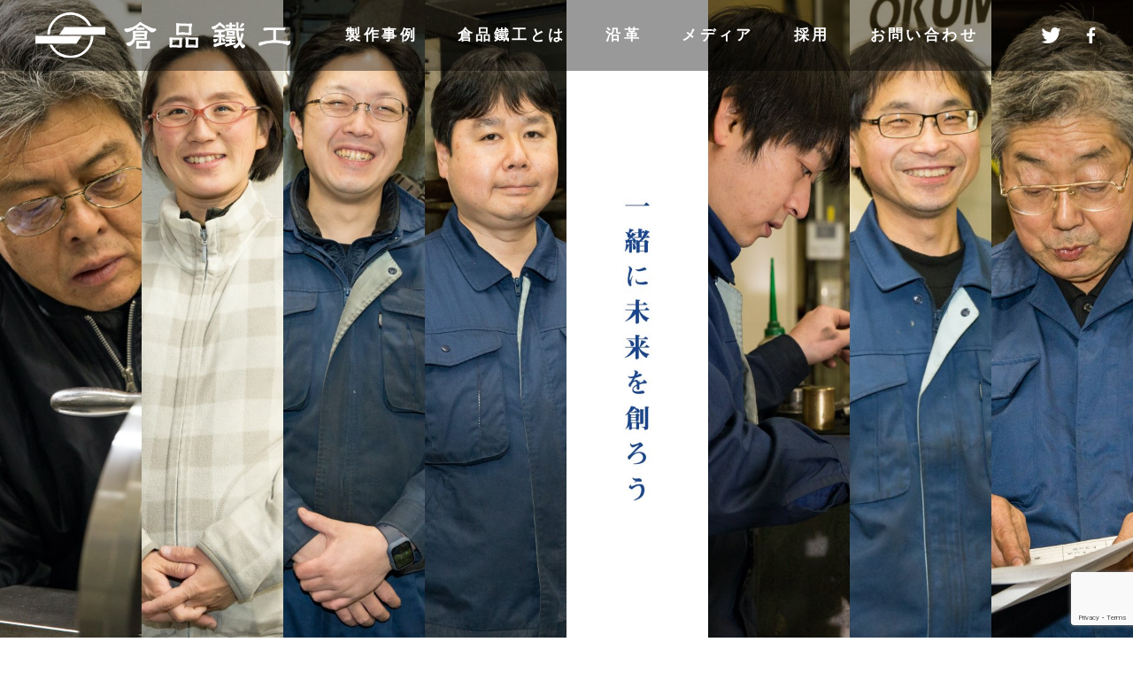

--- FILE ---
content_type: text/html; charset=UTF-8
request_url: https://www.kurashina-tekkoh.co.jp/recruit/
body_size: 9058
content:
<!doctype html>
<html lang="ja" class="no-js">
	<head>
		<meta charset="UTF-8">
		<meta name="viewport" content="width=device-width,initial-scale=1"/>
		<meta name="description" content="これからのモノづくりに応えていく加工屋">

		<link rel="apple-touch-icon" type="image/png" href="https://www.kurashina-tekkoh.co.jp/wp-content/themes/original/img/favicon.png?v=3">
		<link rel="icon" type="image/png" href="https://www.kurashina-tekkoh.co.jp/wp-content/themes/original/img/favicon.png?v=3">

			    <link rel="preload" as="style" onload="this.rel='stylesheet'" href="https://www.kurashina-tekkoh.co.jp/wp-content/themes/original/css/style.css?1768515356"/>
	    <link rel="preload" as="style" onload="this.rel='stylesheet'" href="https://unpkg.com/aos@2.3.1/dist/aos.css"/>
		<link rel="preload" as="style" onload="this.rel='stylesheet'" href="//cdnjs.cloudflare.com/ajax/libs/slick-carousel/1.8.1/slick.min.css"/>
	    <noscript>
	      <link rel="stylesheet" href="https://www.kurashina-tekkoh.co.jp/wp-content/themes/original/css/style.css?1768515356"/>
	    </noscript>
	    <script>!function(f){f.loadCSS||(f.loadCSS=function(){});var e=loadCSS.relpreload={};if(e.support=function(){var b;try{b=f.document.createElement("link").relList.supports("preload")}catch(c){b=!1}return function(){return b}}(),e.bindMediaToggle=function(c){function b(){c.addEventListener?c.removeEventListener("load",b):c.attachEvent&&c.detachEvent("onload",b),c.setAttribute("onload",null),c.media=d}var d=c.media||"all";c.addEventListener?c.addEventListener("load",b):c.attachEvent&&c.attachEvent("onload",b),setTimeout(function(){c.rel="stylesheet",c.media="only x"}),setTimeout(b,3000)},e.poly=function(){if(!e.support()){for(var d=f.document.getElementsByTagName("link"),b=0;b<d.length;b++){var c=d[b];"preload"!==c.rel||"style"!==c.getAttribute("as")||c.getAttribute("data-loadcss")||(c.setAttribute("data-loadcss",!0),e.bindMediaToggle(c))}}},!e.support()){e.poly();var a=f.setInterval(e.poly,500);f.addEventListener?f.addEventListener("load",function(){e.poly(),f.clearInterval(a)}):f.attachEvent&&f.attachEvent("onload",function(){e.poly(),f.clearInterval(a)})}"undefined"!=typeof exports?exports.loadCSS=loadCSS:f.loadCSS=loadCSS}("undefined"!=typeof global?global:this);</script>


		<title>採用情報 | 有限会社倉品鐵工</title>
<meta name='robots' content='max-image-preview:large' />
  <script>var templateUrl = 'https://www.kurashina-tekkoh.co.jp/wp-content/themes/original';</script>
  <script>var ajaxUrl = 'https://www.kurashina-tekkoh.co.jp/wp-admin/admin-ajax.php';</script>
<meta property="og:locale" content="ja_JP" />
<meta property="og:type" content="website" />
<meta property="og:title" content="有限会社倉品鐵工" />
<meta property="og:description" content="これからのモノづくりに応えていく加工屋" />
<meta property="og:url" content="https://www.kurashina-tekkoh.co.jp/recruit/" />
<meta property="og:site_name" content="有限会社倉品鐵工" />
<meta property="og:image" content="https://www.kurashina-tekkoh.co.jp/wp-content/themes/original/img/ogp.jpg" />
<meta name="twitter:card" content="summary_large_image" />
<meta name="twitter:description" content="これからのモノづくりに応えていく加工屋" />
<meta name="twitter:title" content="有限会社倉品鐵工" />
<meta name="twitter:image" content="https://www.kurashina-tekkoh.co.jp/wp-content/themes/original/img/ogp.jpg" />
<link rel='dns-prefetch' href='//www.google.com' />
<link rel="alternate" title="oEmbed (JSON)" type="application/json+oembed" href="https://www.kurashina-tekkoh.co.jp/wp-json/oembed/1.0/embed?url=https%3A%2F%2Fwww.kurashina-tekkoh.co.jp%2Frecruit%2F" />
<link rel="alternate" title="oEmbed (XML)" type="text/xml+oembed" href="https://www.kurashina-tekkoh.co.jp/wp-json/oembed/1.0/embed?url=https%3A%2F%2Fwww.kurashina-tekkoh.co.jp%2Frecruit%2F&#038;format=xml" />
<style id='wp-img-auto-sizes-contain-inline-css' type='text/css'>
img:is([sizes=auto i],[sizes^="auto," i]){contain-intrinsic-size:3000px 1500px}
/*# sourceURL=wp-img-auto-sizes-contain-inline-css */
</style>
<style id='wp-emoji-styles-inline-css' type='text/css'>

	img.wp-smiley, img.emoji {
		display: inline !important;
		border: none !important;
		box-shadow: none !important;
		height: 1em !important;
		width: 1em !important;
		margin: 0 0.07em !important;
		vertical-align: -0.1em !important;
		background: none !important;
		padding: 0 !important;
	}
/*# sourceURL=wp-emoji-styles-inline-css */
</style>
<style id='wp-block-library-inline-css' type='text/css'>
:root{--wp-block-synced-color:#7a00df;--wp-block-synced-color--rgb:122,0,223;--wp-bound-block-color:var(--wp-block-synced-color);--wp-editor-canvas-background:#ddd;--wp-admin-theme-color:#007cba;--wp-admin-theme-color--rgb:0,124,186;--wp-admin-theme-color-darker-10:#006ba1;--wp-admin-theme-color-darker-10--rgb:0,107,160.5;--wp-admin-theme-color-darker-20:#005a87;--wp-admin-theme-color-darker-20--rgb:0,90,135;--wp-admin-border-width-focus:2px}@media (min-resolution:192dpi){:root{--wp-admin-border-width-focus:1.5px}}.wp-element-button{cursor:pointer}:root .has-very-light-gray-background-color{background-color:#eee}:root .has-very-dark-gray-background-color{background-color:#313131}:root .has-very-light-gray-color{color:#eee}:root .has-very-dark-gray-color{color:#313131}:root .has-vivid-green-cyan-to-vivid-cyan-blue-gradient-background{background:linear-gradient(135deg,#00d084,#0693e3)}:root .has-purple-crush-gradient-background{background:linear-gradient(135deg,#34e2e4,#4721fb 50%,#ab1dfe)}:root .has-hazy-dawn-gradient-background{background:linear-gradient(135deg,#faaca8,#dad0ec)}:root .has-subdued-olive-gradient-background{background:linear-gradient(135deg,#fafae1,#67a671)}:root .has-atomic-cream-gradient-background{background:linear-gradient(135deg,#fdd79a,#004a59)}:root .has-nightshade-gradient-background{background:linear-gradient(135deg,#330968,#31cdcf)}:root .has-midnight-gradient-background{background:linear-gradient(135deg,#020381,#2874fc)}:root{--wp--preset--font-size--normal:16px;--wp--preset--font-size--huge:42px}.has-regular-font-size{font-size:1em}.has-larger-font-size{font-size:2.625em}.has-normal-font-size{font-size:var(--wp--preset--font-size--normal)}.has-huge-font-size{font-size:var(--wp--preset--font-size--huge)}.has-text-align-center{text-align:center}.has-text-align-left{text-align:left}.has-text-align-right{text-align:right}.has-fit-text{white-space:nowrap!important}#end-resizable-editor-section{display:none}.aligncenter{clear:both}.items-justified-left{justify-content:flex-start}.items-justified-center{justify-content:center}.items-justified-right{justify-content:flex-end}.items-justified-space-between{justify-content:space-between}.screen-reader-text{border:0;clip-path:inset(50%);height:1px;margin:-1px;overflow:hidden;padding:0;position:absolute;width:1px;word-wrap:normal!important}.screen-reader-text:focus{background-color:#ddd;clip-path:none;color:#444;display:block;font-size:1em;height:auto;left:5px;line-height:normal;padding:15px 23px 14px;text-decoration:none;top:5px;width:auto;z-index:100000}html :where(.has-border-color){border-style:solid}html :where([style*=border-top-color]){border-top-style:solid}html :where([style*=border-right-color]){border-right-style:solid}html :where([style*=border-bottom-color]){border-bottom-style:solid}html :where([style*=border-left-color]){border-left-style:solid}html :where([style*=border-width]){border-style:solid}html :where([style*=border-top-width]){border-top-style:solid}html :where([style*=border-right-width]){border-right-style:solid}html :where([style*=border-bottom-width]){border-bottom-style:solid}html :where([style*=border-left-width]){border-left-style:solid}html :where(img[class*=wp-image-]){height:auto;max-width:100%}:where(figure){margin:0 0 1em}html :where(.is-position-sticky){--wp-admin--admin-bar--position-offset:var(--wp-admin--admin-bar--height,0px)}@media screen and (max-width:600px){html :where(.is-position-sticky){--wp-admin--admin-bar--position-offset:0px}}

/*# sourceURL=wp-block-library-inline-css */
</style><style id='global-styles-inline-css' type='text/css'>
:root{--wp--preset--aspect-ratio--square: 1;--wp--preset--aspect-ratio--4-3: 4/3;--wp--preset--aspect-ratio--3-4: 3/4;--wp--preset--aspect-ratio--3-2: 3/2;--wp--preset--aspect-ratio--2-3: 2/3;--wp--preset--aspect-ratio--16-9: 16/9;--wp--preset--aspect-ratio--9-16: 9/16;--wp--preset--color--black: #000000;--wp--preset--color--cyan-bluish-gray: #abb8c3;--wp--preset--color--white: #ffffff;--wp--preset--color--pale-pink: #f78da7;--wp--preset--color--vivid-red: #cf2e2e;--wp--preset--color--luminous-vivid-orange: #ff6900;--wp--preset--color--luminous-vivid-amber: #fcb900;--wp--preset--color--light-green-cyan: #7bdcb5;--wp--preset--color--vivid-green-cyan: #00d084;--wp--preset--color--pale-cyan-blue: #8ed1fc;--wp--preset--color--vivid-cyan-blue: #0693e3;--wp--preset--color--vivid-purple: #9b51e0;--wp--preset--gradient--vivid-cyan-blue-to-vivid-purple: linear-gradient(135deg,rgb(6,147,227) 0%,rgb(155,81,224) 100%);--wp--preset--gradient--light-green-cyan-to-vivid-green-cyan: linear-gradient(135deg,rgb(122,220,180) 0%,rgb(0,208,130) 100%);--wp--preset--gradient--luminous-vivid-amber-to-luminous-vivid-orange: linear-gradient(135deg,rgb(252,185,0) 0%,rgb(255,105,0) 100%);--wp--preset--gradient--luminous-vivid-orange-to-vivid-red: linear-gradient(135deg,rgb(255,105,0) 0%,rgb(207,46,46) 100%);--wp--preset--gradient--very-light-gray-to-cyan-bluish-gray: linear-gradient(135deg,rgb(238,238,238) 0%,rgb(169,184,195) 100%);--wp--preset--gradient--cool-to-warm-spectrum: linear-gradient(135deg,rgb(74,234,220) 0%,rgb(151,120,209) 20%,rgb(207,42,186) 40%,rgb(238,44,130) 60%,rgb(251,105,98) 80%,rgb(254,248,76) 100%);--wp--preset--gradient--blush-light-purple: linear-gradient(135deg,rgb(255,206,236) 0%,rgb(152,150,240) 100%);--wp--preset--gradient--blush-bordeaux: linear-gradient(135deg,rgb(254,205,165) 0%,rgb(254,45,45) 50%,rgb(107,0,62) 100%);--wp--preset--gradient--luminous-dusk: linear-gradient(135deg,rgb(255,203,112) 0%,rgb(199,81,192) 50%,rgb(65,88,208) 100%);--wp--preset--gradient--pale-ocean: linear-gradient(135deg,rgb(255,245,203) 0%,rgb(182,227,212) 50%,rgb(51,167,181) 100%);--wp--preset--gradient--electric-grass: linear-gradient(135deg,rgb(202,248,128) 0%,rgb(113,206,126) 100%);--wp--preset--gradient--midnight: linear-gradient(135deg,rgb(2,3,129) 0%,rgb(40,116,252) 100%);--wp--preset--font-size--small: 13px;--wp--preset--font-size--medium: 20px;--wp--preset--font-size--large: 36px;--wp--preset--font-size--x-large: 42px;--wp--preset--spacing--20: 0.44rem;--wp--preset--spacing--30: 0.67rem;--wp--preset--spacing--40: 1rem;--wp--preset--spacing--50: 1.5rem;--wp--preset--spacing--60: 2.25rem;--wp--preset--spacing--70: 3.38rem;--wp--preset--spacing--80: 5.06rem;--wp--preset--shadow--natural: 6px 6px 9px rgba(0, 0, 0, 0.2);--wp--preset--shadow--deep: 12px 12px 50px rgba(0, 0, 0, 0.4);--wp--preset--shadow--sharp: 6px 6px 0px rgba(0, 0, 0, 0.2);--wp--preset--shadow--outlined: 6px 6px 0px -3px rgb(255, 255, 255), 6px 6px rgb(0, 0, 0);--wp--preset--shadow--crisp: 6px 6px 0px rgb(0, 0, 0);}:where(.is-layout-flex){gap: 0.5em;}:where(.is-layout-grid){gap: 0.5em;}body .is-layout-flex{display: flex;}.is-layout-flex{flex-wrap: wrap;align-items: center;}.is-layout-flex > :is(*, div){margin: 0;}body .is-layout-grid{display: grid;}.is-layout-grid > :is(*, div){margin: 0;}:where(.wp-block-columns.is-layout-flex){gap: 2em;}:where(.wp-block-columns.is-layout-grid){gap: 2em;}:where(.wp-block-post-template.is-layout-flex){gap: 1.25em;}:where(.wp-block-post-template.is-layout-grid){gap: 1.25em;}.has-black-color{color: var(--wp--preset--color--black) !important;}.has-cyan-bluish-gray-color{color: var(--wp--preset--color--cyan-bluish-gray) !important;}.has-white-color{color: var(--wp--preset--color--white) !important;}.has-pale-pink-color{color: var(--wp--preset--color--pale-pink) !important;}.has-vivid-red-color{color: var(--wp--preset--color--vivid-red) !important;}.has-luminous-vivid-orange-color{color: var(--wp--preset--color--luminous-vivid-orange) !important;}.has-luminous-vivid-amber-color{color: var(--wp--preset--color--luminous-vivid-amber) !important;}.has-light-green-cyan-color{color: var(--wp--preset--color--light-green-cyan) !important;}.has-vivid-green-cyan-color{color: var(--wp--preset--color--vivid-green-cyan) !important;}.has-pale-cyan-blue-color{color: var(--wp--preset--color--pale-cyan-blue) !important;}.has-vivid-cyan-blue-color{color: var(--wp--preset--color--vivid-cyan-blue) !important;}.has-vivid-purple-color{color: var(--wp--preset--color--vivid-purple) !important;}.has-black-background-color{background-color: var(--wp--preset--color--black) !important;}.has-cyan-bluish-gray-background-color{background-color: var(--wp--preset--color--cyan-bluish-gray) !important;}.has-white-background-color{background-color: var(--wp--preset--color--white) !important;}.has-pale-pink-background-color{background-color: var(--wp--preset--color--pale-pink) !important;}.has-vivid-red-background-color{background-color: var(--wp--preset--color--vivid-red) !important;}.has-luminous-vivid-orange-background-color{background-color: var(--wp--preset--color--luminous-vivid-orange) !important;}.has-luminous-vivid-amber-background-color{background-color: var(--wp--preset--color--luminous-vivid-amber) !important;}.has-light-green-cyan-background-color{background-color: var(--wp--preset--color--light-green-cyan) !important;}.has-vivid-green-cyan-background-color{background-color: var(--wp--preset--color--vivid-green-cyan) !important;}.has-pale-cyan-blue-background-color{background-color: var(--wp--preset--color--pale-cyan-blue) !important;}.has-vivid-cyan-blue-background-color{background-color: var(--wp--preset--color--vivid-cyan-blue) !important;}.has-vivid-purple-background-color{background-color: var(--wp--preset--color--vivid-purple) !important;}.has-black-border-color{border-color: var(--wp--preset--color--black) !important;}.has-cyan-bluish-gray-border-color{border-color: var(--wp--preset--color--cyan-bluish-gray) !important;}.has-white-border-color{border-color: var(--wp--preset--color--white) !important;}.has-pale-pink-border-color{border-color: var(--wp--preset--color--pale-pink) !important;}.has-vivid-red-border-color{border-color: var(--wp--preset--color--vivid-red) !important;}.has-luminous-vivid-orange-border-color{border-color: var(--wp--preset--color--luminous-vivid-orange) !important;}.has-luminous-vivid-amber-border-color{border-color: var(--wp--preset--color--luminous-vivid-amber) !important;}.has-light-green-cyan-border-color{border-color: var(--wp--preset--color--light-green-cyan) !important;}.has-vivid-green-cyan-border-color{border-color: var(--wp--preset--color--vivid-green-cyan) !important;}.has-pale-cyan-blue-border-color{border-color: var(--wp--preset--color--pale-cyan-blue) !important;}.has-vivid-cyan-blue-border-color{border-color: var(--wp--preset--color--vivid-cyan-blue) !important;}.has-vivid-purple-border-color{border-color: var(--wp--preset--color--vivid-purple) !important;}.has-vivid-cyan-blue-to-vivid-purple-gradient-background{background: var(--wp--preset--gradient--vivid-cyan-blue-to-vivid-purple) !important;}.has-light-green-cyan-to-vivid-green-cyan-gradient-background{background: var(--wp--preset--gradient--light-green-cyan-to-vivid-green-cyan) !important;}.has-luminous-vivid-amber-to-luminous-vivid-orange-gradient-background{background: var(--wp--preset--gradient--luminous-vivid-amber-to-luminous-vivid-orange) !important;}.has-luminous-vivid-orange-to-vivid-red-gradient-background{background: var(--wp--preset--gradient--luminous-vivid-orange-to-vivid-red) !important;}.has-very-light-gray-to-cyan-bluish-gray-gradient-background{background: var(--wp--preset--gradient--very-light-gray-to-cyan-bluish-gray) !important;}.has-cool-to-warm-spectrum-gradient-background{background: var(--wp--preset--gradient--cool-to-warm-spectrum) !important;}.has-blush-light-purple-gradient-background{background: var(--wp--preset--gradient--blush-light-purple) !important;}.has-blush-bordeaux-gradient-background{background: var(--wp--preset--gradient--blush-bordeaux) !important;}.has-luminous-dusk-gradient-background{background: var(--wp--preset--gradient--luminous-dusk) !important;}.has-pale-ocean-gradient-background{background: var(--wp--preset--gradient--pale-ocean) !important;}.has-electric-grass-gradient-background{background: var(--wp--preset--gradient--electric-grass) !important;}.has-midnight-gradient-background{background: var(--wp--preset--gradient--midnight) !important;}.has-small-font-size{font-size: var(--wp--preset--font-size--small) !important;}.has-medium-font-size{font-size: var(--wp--preset--font-size--medium) !important;}.has-large-font-size{font-size: var(--wp--preset--font-size--large) !important;}.has-x-large-font-size{font-size: var(--wp--preset--font-size--x-large) !important;}
/*# sourceURL=global-styles-inline-css */
</style>

<style id='classic-theme-styles-inline-css' type='text/css'>
/*! This file is auto-generated */
.wp-block-button__link{color:#fff;background-color:#32373c;border-radius:9999px;box-shadow:none;text-decoration:none;padding:calc(.667em + 2px) calc(1.333em + 2px);font-size:1.125em}.wp-block-file__button{background:#32373c;color:#fff;text-decoration:none}
/*# sourceURL=/wp-includes/css/classic-themes.min.css */
</style>
<link rel='stylesheet' id='contact-form-7-css' href='https://www.kurashina-tekkoh.co.jp/wp-content/plugins/contact-form-7/includes/css/styles.css?ver=5.3.2' media='all' />
<script type="text/javascript" src="https://www.kurashina-tekkoh.co.jp/wp-includes/js/jquery/jquery.min.js?ver=3.7.1" id="jquery-core-js"></script>
<script type="text/javascript" src="https://www.kurashina-tekkoh.co.jp/wp-includes/js/jquery/jquery-migrate.min.js?ver=3.4.1" id="jquery-migrate-js"></script>
<link rel="https://api.w.org/" href="https://www.kurashina-tekkoh.co.jp/wp-json/" /><link rel="alternate" title="JSON" type="application/json" href="https://www.kurashina-tekkoh.co.jp/wp-json/wp/v2/pages/46" /><link rel="icon" href="https://www.kurashina-tekkoh.co.jp/wp-content/uploads/2021/03/cropped-favicon-2-32x32.png" sizes="32x32" />
<link rel="icon" href="https://www.kurashina-tekkoh.co.jp/wp-content/uploads/2021/03/cropped-favicon-2-192x192.png" sizes="192x192" />
<link rel="apple-touch-icon" href="https://www.kurashina-tekkoh.co.jp/wp-content/uploads/2021/03/cropped-favicon-2-180x180.png" />
<meta name="msapplication-TileImage" content="https://www.kurashina-tekkoh.co.jp/wp-content/uploads/2021/03/cropped-favicon-2-270x270.png" />

		<!-- Global site tag (gtag.js) - Google Analytics -->
		<script async src="https://www.googletagmanager.com/gtag/js?id=G-CJDKRPMRNH"></script>
		<script>
		  window.dataLayer = window.dataLayer || [];
		  function gtag(){dataLayer.push(arguments);}
		  gtag('js', new Date());

		  gtag('config', 'G-CJDKRPMRNH');
		</script>
	</head>
	<body class="wp-singular page-template-default page page-id-46 wp-theme-original recruit">

		<!-- header -->
		<div class="fakeLoader"></div>
		<div class="l-container">
			<header class="p-header">
				<h1 class="p-header__logo" data-aos="fade-down" data-aos-delay="0">
					<a href="https://www.kurashina-tekkoh.co.jp" class="">
						<img src="https://www.kurashina-tekkoh.co.jp/wp-content/themes/original/img/common/logo.svg" alt="" class="">
					</a>
				</h1>
			  	<nav class="p-header__nav">
			      <ul class="u-mincho">
			        <li class="" data-aos="fade-down" data-aos-delay="100">
						<a href="https://www.kurashina-tekkoh.co.jp/#works">製作事例</a>
					</li>
					<li class="" data-aos="fade-down" data-aos-delay="200">
						<a href="https://www.kurashina-tekkoh.co.jp/about">倉品鐵工とは</a>
					</li>
					<li class="" data-aos="fade-down" data-aos-delay="300">
						<a href="https://www.kurashina-tekkoh.co.jp/history">沿革</a>
					</li>
					<li class="" data-aos="fade-down" data-aos-delay="400">
						<a href="https://www.kurashina-tekkoh.co.jp/media">メディア</a>
					</li>
					<li class="is-active" data-aos="fade-down" data-aos-delay="500">
						<a href="https://www.kurashina-tekkoh.co.jp/recruit">採用</a>
					</li>
					<li class="" data-aos="fade-down" data-aos-delay="600">
						<a href="https://www.kurashina-tekkoh.co.jp/contact">お問い合わせ</a>
					</li>
			      </ul>
			      <div class="icon">
				      <a href="https://twitter.com/kurashinatekkoh" class="" target="_blank" data-aos="fade-down" data-aos-delay="600">
				      	<img src="https://www.kurashina-tekkoh.co.jp/wp-content/themes/original/img/icon/twitter.svg" alt="" class="">
				      </a>
				      <a href="https://www.facebook.com/kurashina.tk/" class="" target="_blank" data-aos="fade-down" data-aos-delay="700">
				      	<img src="https://www.kurashina-tekkoh.co.jp/wp-content/themes/original/img/icon/facebook.svg" alt="" class="">
				      </a>
			      </div>
			    </nav>
			    <button class="p-nav__open js-nav_open u-spShow">
			    	  <span></span>
					  <span></span>
					  <span></span>
			    </button>
			</header>
			<main role="main"><div class="p-page__head u-mb80 u-mb60--sp">
	<div class="l-wrap">
	</div>
</div>
<div class="l-wrap u-spShow u-mb60--sp">
	<p class="u-textCenter" data-aos="fade-up" data-aos-delay="0">
        倉品鐵工では、未来に向けて<br>
		若手の人財を募集しています。<br>
		自ら考え、この手を動かし、完成させる。<br>
		難しいほど面白い。<br>
		挑戦を胸に秘め、<br>
		精緻な仕事を追求しています。
    </p>
</div>
<div class="">
	<div class="l-wrap u-mb80 u-mb60--sp" id="recruit">
		<div class="u-textCenter u-mb60">
			<h3 class="c-title--primary u-mb60 u-mb40--sp" data-aos="fade-up"><span>採用情報</span></h3>
			<h4 class="c-title--h2 u-spHide" data-aos="fade-up">作る喜びを分かち合おう</h4>
			<p class="u-spHide" data-aos="fade-up">
				倉品鐵工では、未来に向けて若手の人財を募集しています。<br>
				自ら考え、この手を動かし、完成させる。<br>
				難しいほど面白い。<br>
				挑戦を胸に秘め、精緻な仕事を追求しています。
			</p>
		</div>
		<div class="u-flex u-flex--col3 u-mb80 u-mb40--sp">
			<div data-aos="fade-up">
				<h4 class="c-title--h3 u-spShow">働きやすい環境を整備するために</h4>
				<div class="u-mb30 u-mb10--sp">
					<img src="https://www.kurashina-tekkoh.co.jp/wp-content/themes/original/img/page/recruit_01.jpg" alt="働きやすい環境を整備するために">
				</div>
				<div class="u-mb40 u-spHide">
					<img src="https://www.kurashina-tekkoh.co.jp/wp-content/themes/original/img/page/recruit_02.jpg" alt="働きやすい環境を整備するために">
				</div>
				<h4 class="c-title--h3 u-spHide">働きやすい環境を整備するために</h4>
				<p>
					冷暖房を完備して加工品の精度確保はもちろんのことマッスルスーツなどを導入して疲労軽減に努めています。
				</p>
			</div>
			<div data-aos="fade-up">
				<h4 class="c-title--h3 u-spShow">生産効率を向上するために</h4>
				<div class="u-mb30 u-mb10--sp">
					<img src="https://www.kurashina-tekkoh.co.jp/wp-content/themes/original/img/page/recruit_03.jpg" alt="生産効率を向上するために">
				</div>
				<div class="u-mb40 u-spHide">
					<img src="https://www.kurashina-tekkoh.co.jp/wp-content/themes/original/img/page/recruit_04.jpg" alt="生産効率を向上するために">
				</div>
				<h4 class="c-title--h3 u-spHide">生産効率を向上するために</h4>
				<p>
					CAD/CAMの活用や電子データ化はもとよりIoTで温度管理を実施しています。<br>
					また、ビジネスチャットにタスクボードを結び付けてチーム一丸となって取り組んでいます。
				</p>
			</div>
			<div data-aos="fade-up">
				<h4 class="c-title--h3 u-spShow">一緒に未来を創りませんか？</h4>
				<div class="u-mb30 u-mb10--sp">
					<img src="https://www.kurashina-tekkoh.co.jp/wp-content/themes/original/img/page/recruit_05.jpg" alt="一緒に未来を創りませんか？">
				</div>
				<div class="u-mb40 u-spHide">
					<img src="https://www.kurashina-tekkoh.co.jp/wp-content/themes/original/img/page/recruit_06.jpg" alt="一緒に未来を創りませんか？">
				</div>
				<h4 class="c-title--h3 u-spHide">一緒に未来を創りませんか？</h4>
				<p class="u-mb30">
					条件等詳細は下記の求人サイトをご覧下さい。
				</p>
				<div class="u-textCenter">
					<a href="https://en-gage.net/k-tekkoh/" target="_blank" class="c-button c-button--full">求人サイトへ</a>
				</div>
			</div>
		</div>
		<div class="l-inner l-inner--small p-page__youtube" data-aos="fade-up">
			<iframe width="560" height="416" src="https://www.youtube.com/embed/t4FUG0jH6ak" frameborder="0" allow="accelerometer; autoplay; clipboard-write; encrypted-media; gyroscope; picture-in-picture" allowfullscreen></iframe>
		</div>
	</div>
</div>
<div class="u-mb80 u-mb60--sp" data-aos="fade-up">
	<img src="https://www.kurashina-tekkoh.co.jp/wp-content/themes/original/img/page/recruit_07.jpg" alt="">
</div>
<a href="https://www.kurashina-tekkoh.co.jp/history" class="p-home__visual u-mb80 u-mb60--sp">
    <div class="l-wrap">
        <div class="text" id="history_text" data-aos="fade-up" data-aos-delay="0">
            <h3 class="c-title--h1 u-mb60--sp">HISTORY</h3>
            <p>
                倉品鐵工は、新潟県のほぼまん中、長岡市の北西に位置する与板町にて昭和 21年に創業致しました。<br>
                <span class="u-spHide">戦後〜経済成長期、バブル崩壊と平成、そして令和へと時代の波に揉まれながら奮闘する地方の小さな鐵工所の物語です。</span>
            </p>
            <p>
                <span href="https://www.kurashina-tekkoh.co.jp/history" class="c-button--arrow">READ MORE</span>
            </p>
        </div>
    </div>
</a>

			</main>
			<!-- footer -->
			<footer class="p-footer" id="footer">
								<div class="l-wrap p-footer__contact" data-aos="fade-up">
									<h3 class="c-title--primary u-mb40"><span>お問い合わせ</span></h3>
					<div class="u-textCenter u-mb30">
						<p>お仕事や求人など、<br class="u-spShow--inline">下記までお気軽にお問い合せ下さい。</p>
						<p>オンラインでの商談や工場見学も対応致します。</p>
					</div>
					<div class="inner u-flex u-flex--col2 u-mb40">
						<div class="u-mb20--sp u-textCenter">
							<div>
								<span class="label">電話</span><span class="content">0258-72-2355</span>
							</div>
							<div>
								<span class="label">FAX</span><span class="content">0258-72-2385</span>
							</div>
						</div>
						<div>
							<a href="https://www.kurashina-tekkoh.co.jp/contact" class="c-button c-button--full">お問い合わせ</a>
						</div>
					</div>
									<nav class="u-spHide">
						<ul class="u-mincho">
					        <li class="" data-aos="fade-up" data-aos-delay="300" data-aos-anchor="#footer">
								<a href="https://www.kurashina-tekkoh.co.jp/#works">製作事例</a>
							</li>
							<li class="" data-aos="fade-up" data-aos-delay="400" data-aos-anchor="#footer">
								<a href="https://www.kurashina-tekkoh.co.jp/about">倉品鐵工とは</a>
							</li>
							<li class="" data-aos="fade-up" data-aos-delay="500" data-aos-anchor="#footer">
								<a href="https://www.kurashina-tekkoh.co.jp/history">沿革</a>
							</li>
							<li class="" data-aos="fade-up" data-aos-delay="600" data-aos-anchor="#footer">
								<a href="https://www.kurashina-tekkoh.co.jp/media">メディア</a>
							</li>
							<li class="is-active" data-aos="fade-up" data-aos-delay="700" data-aos-anchor="#footer">
								<a href="https://www.kurashina-tekkoh.co.jp/recruit">採用</a>
							</li>
							<li class="" data-aos="fade-up" data-aos-delay="800" data-aos-anchor="#footer">
								<a href="https://www.kurashina-tekkoh.co.jp/contact">お問い合わせ</a>
							</li>
					    </ul>
					</nav>
				</div>
				<div class="p-footer__info">
					<div class="l-wrap u-textCenter">
						<div class="logo">
							<a href="https://www.kurashina-tekkoh.co.jp" class="">
								<img src="https://www.kurashina-tekkoh.co.jp/wp-content/themes/original/img/common/logo.svg" alt="" class="">
							</a>
						</div>
						<p class="copyright u-mincho">
							Copyright 2001- Kurashina-Tekkoh,Co.,Ltd. All Rights Reserved. 
						</p>
					</div>
					<div class="sns u-spHide--flex">
						<a href="https://twitter.com/kurashinatekkoh" class="icon" target="_blank">
					      	<img src="https://www.kurashina-tekkoh.co.jp/wp-content/themes/original/img/icon/twitter.svg" alt="" class="">
					    </a>
					    <a href="https://www.facebook.com/kurashina.tk/" class="icon" target="_blank">
					      	<img src="https://www.kurashina-tekkoh.co.jp/wp-content/themes/original/img/icon/facebook.svg" alt="" class="">
					    </a>
					</div>
				</div>
			</footer>
		</div>
		<script type="speculationrules">
{"prefetch":[{"source":"document","where":{"and":[{"href_matches":"/*"},{"not":{"href_matches":["/wp-*.php","/wp-admin/*","/wp-content/uploads/*","/wp-content/*","/wp-content/plugins/*","/wp-content/themes/original/*","/*\\?(.+)"]}},{"not":{"selector_matches":"a[rel~=\"nofollow\"]"}},{"not":{"selector_matches":".no-prefetch, .no-prefetch a"}}]},"eagerness":"conservative"}]}
</script>
<script type="text/javascript" id="contact-form-7-js-extra">
/* <![CDATA[ */
var wpcf7 = {"apiSettings":{"root":"https://www.kurashina-tekkoh.co.jp/wp-json/contact-form-7/v1","namespace":"contact-form-7/v1"}};
//# sourceURL=contact-form-7-js-extra
/* ]]> */
</script>
<script type="text/javascript" src="https://www.kurashina-tekkoh.co.jp/wp-content/plugins/contact-form-7/includes/js/scripts.js?ver=5.3.2" id="contact-form-7-js"></script>
<script type="text/javascript" src="https://www.google.com/recaptcha/api.js?render=6Ldkj10aAAAAAHqGf3eXIjEqYauyqRGRRkUyXJl1&amp;ver=3.0" id="google-recaptcha-js"></script>
<script type="text/javascript" id="wpcf7-recaptcha-js-extra">
/* <![CDATA[ */
var wpcf7_recaptcha = {"sitekey":"6Ldkj10aAAAAAHqGf3eXIjEqYauyqRGRRkUyXJl1","actions":{"homepage":"homepage","contactform":"contactform"}};
//# sourceURL=wpcf7-recaptcha-js-extra
/* ]]> */
</script>
<script type="text/javascript" src="https://www.kurashina-tekkoh.co.jp/wp-content/plugins/contact-form-7/modules/recaptcha/script.js?ver=5.3.2" id="wpcf7-recaptcha-js"></script>
<script id="wp-emoji-settings" type="application/json">
{"baseUrl":"https://s.w.org/images/core/emoji/17.0.2/72x72/","ext":".png","svgUrl":"https://s.w.org/images/core/emoji/17.0.2/svg/","svgExt":".svg","source":{"concatemoji":"https://www.kurashina-tekkoh.co.jp/wp-includes/js/wp-emoji-release.min.js?ver=6.9"}}
</script>
<script type="module">
/* <![CDATA[ */
/*! This file is auto-generated */
const a=JSON.parse(document.getElementById("wp-emoji-settings").textContent),o=(window._wpemojiSettings=a,"wpEmojiSettingsSupports"),s=["flag","emoji"];function i(e){try{var t={supportTests:e,timestamp:(new Date).valueOf()};sessionStorage.setItem(o,JSON.stringify(t))}catch(e){}}function c(e,t,n){e.clearRect(0,0,e.canvas.width,e.canvas.height),e.fillText(t,0,0);t=new Uint32Array(e.getImageData(0,0,e.canvas.width,e.canvas.height).data);e.clearRect(0,0,e.canvas.width,e.canvas.height),e.fillText(n,0,0);const a=new Uint32Array(e.getImageData(0,0,e.canvas.width,e.canvas.height).data);return t.every((e,t)=>e===a[t])}function p(e,t){e.clearRect(0,0,e.canvas.width,e.canvas.height),e.fillText(t,0,0);var n=e.getImageData(16,16,1,1);for(let e=0;e<n.data.length;e++)if(0!==n.data[e])return!1;return!0}function u(e,t,n,a){switch(t){case"flag":return n(e,"\ud83c\udff3\ufe0f\u200d\u26a7\ufe0f","\ud83c\udff3\ufe0f\u200b\u26a7\ufe0f")?!1:!n(e,"\ud83c\udde8\ud83c\uddf6","\ud83c\udde8\u200b\ud83c\uddf6")&&!n(e,"\ud83c\udff4\udb40\udc67\udb40\udc62\udb40\udc65\udb40\udc6e\udb40\udc67\udb40\udc7f","\ud83c\udff4\u200b\udb40\udc67\u200b\udb40\udc62\u200b\udb40\udc65\u200b\udb40\udc6e\u200b\udb40\udc67\u200b\udb40\udc7f");case"emoji":return!a(e,"\ud83e\u1fac8")}return!1}function f(e,t,n,a){let r;const o=(r="undefined"!=typeof WorkerGlobalScope&&self instanceof WorkerGlobalScope?new OffscreenCanvas(300,150):document.createElement("canvas")).getContext("2d",{willReadFrequently:!0}),s=(o.textBaseline="top",o.font="600 32px Arial",{});return e.forEach(e=>{s[e]=t(o,e,n,a)}),s}function r(e){var t=document.createElement("script");t.src=e,t.defer=!0,document.head.appendChild(t)}a.supports={everything:!0,everythingExceptFlag:!0},new Promise(t=>{let n=function(){try{var e=JSON.parse(sessionStorage.getItem(o));if("object"==typeof e&&"number"==typeof e.timestamp&&(new Date).valueOf()<e.timestamp+604800&&"object"==typeof e.supportTests)return e.supportTests}catch(e){}return null}();if(!n){if("undefined"!=typeof Worker&&"undefined"!=typeof OffscreenCanvas&&"undefined"!=typeof URL&&URL.createObjectURL&&"undefined"!=typeof Blob)try{var e="postMessage("+f.toString()+"("+[JSON.stringify(s),u.toString(),c.toString(),p.toString()].join(",")+"));",a=new Blob([e],{type:"text/javascript"});const r=new Worker(URL.createObjectURL(a),{name:"wpTestEmojiSupports"});return void(r.onmessage=e=>{i(n=e.data),r.terminate(),t(n)})}catch(e){}i(n=f(s,u,c,p))}t(n)}).then(e=>{for(const n in e)a.supports[n]=e[n],a.supports.everything=a.supports.everything&&a.supports[n],"flag"!==n&&(a.supports.everythingExceptFlag=a.supports.everythingExceptFlag&&a.supports[n]);var t;a.supports.everythingExceptFlag=a.supports.everythingExceptFlag&&!a.supports.flag,a.supports.everything||((t=a.source||{}).concatemoji?r(t.concatemoji):t.wpemoji&&t.twemoji&&(r(t.twemoji),r(t.wpemoji)))});
//# sourceURL=https://www.kurashina-tekkoh.co.jp/wp-includes/js/wp-emoji-loader.min.js
/* ]]> */
</script>
		
		<script src="https://www.kurashina-tekkoh.co.jp/wp-content/themes/original/js/jquery.min.js"></script>
		<script src="https://www.kurashina-tekkoh.co.jp/wp-content/themes/original/js/loading.js"></script>
		<script src="https://www.kurashina-tekkoh.co.jp/wp-content/themes/original/js/lazyload.js"></script>
		<script src="https://www.kurashina-tekkoh.co.jp/wp-content/themes/original/js/ofi.min.js"></script>
		<script src="//cdnjs.cloudflare.com/ajax/libs/slick-carousel/1.8.1/slick.min.js"></script>
		<script src="//unpkg.com/aos@2.3.1/dist/aos.js"></script>
		<script src="https://www.kurashina-tekkoh.co.jp/wp-content/themes/original/js/scripts.js?1768515356"></script>
	    <script>
		  $(document).ready(function() {
		    $.fakeLoader({
		      bgColor: '#fff',
		      spinner: "spinner2"
		    });
		  });
		</script>
		<script type="text/javascript" src="//typesquare.com/3/tsst/script/ja/typesquare.js?60233e3d5e204f41bc991296ac1e02e5" charset="utf-8"></script>
	</body>
</html>


--- FILE ---
content_type: text/html; charset=utf-8
request_url: https://www.google.com/recaptcha/api2/anchor?ar=1&k=6Ldkj10aAAAAAHqGf3eXIjEqYauyqRGRRkUyXJl1&co=aHR0cHM6Ly93d3cua3VyYXNoaW5hLXRla2tvaC5jby5qcDo0NDM.&hl=en&v=PoyoqOPhxBO7pBk68S4YbpHZ&size=invisible&anchor-ms=20000&execute-ms=30000&cb=1lkoq0r2wkox
body_size: 49870
content:
<!DOCTYPE HTML><html dir="ltr" lang="en"><head><meta http-equiv="Content-Type" content="text/html; charset=UTF-8">
<meta http-equiv="X-UA-Compatible" content="IE=edge">
<title>reCAPTCHA</title>
<style type="text/css">
/* cyrillic-ext */
@font-face {
  font-family: 'Roboto';
  font-style: normal;
  font-weight: 400;
  font-stretch: 100%;
  src: url(//fonts.gstatic.com/s/roboto/v48/KFO7CnqEu92Fr1ME7kSn66aGLdTylUAMa3GUBHMdazTgWw.woff2) format('woff2');
  unicode-range: U+0460-052F, U+1C80-1C8A, U+20B4, U+2DE0-2DFF, U+A640-A69F, U+FE2E-FE2F;
}
/* cyrillic */
@font-face {
  font-family: 'Roboto';
  font-style: normal;
  font-weight: 400;
  font-stretch: 100%;
  src: url(//fonts.gstatic.com/s/roboto/v48/KFO7CnqEu92Fr1ME7kSn66aGLdTylUAMa3iUBHMdazTgWw.woff2) format('woff2');
  unicode-range: U+0301, U+0400-045F, U+0490-0491, U+04B0-04B1, U+2116;
}
/* greek-ext */
@font-face {
  font-family: 'Roboto';
  font-style: normal;
  font-weight: 400;
  font-stretch: 100%;
  src: url(//fonts.gstatic.com/s/roboto/v48/KFO7CnqEu92Fr1ME7kSn66aGLdTylUAMa3CUBHMdazTgWw.woff2) format('woff2');
  unicode-range: U+1F00-1FFF;
}
/* greek */
@font-face {
  font-family: 'Roboto';
  font-style: normal;
  font-weight: 400;
  font-stretch: 100%;
  src: url(//fonts.gstatic.com/s/roboto/v48/KFO7CnqEu92Fr1ME7kSn66aGLdTylUAMa3-UBHMdazTgWw.woff2) format('woff2');
  unicode-range: U+0370-0377, U+037A-037F, U+0384-038A, U+038C, U+038E-03A1, U+03A3-03FF;
}
/* math */
@font-face {
  font-family: 'Roboto';
  font-style: normal;
  font-weight: 400;
  font-stretch: 100%;
  src: url(//fonts.gstatic.com/s/roboto/v48/KFO7CnqEu92Fr1ME7kSn66aGLdTylUAMawCUBHMdazTgWw.woff2) format('woff2');
  unicode-range: U+0302-0303, U+0305, U+0307-0308, U+0310, U+0312, U+0315, U+031A, U+0326-0327, U+032C, U+032F-0330, U+0332-0333, U+0338, U+033A, U+0346, U+034D, U+0391-03A1, U+03A3-03A9, U+03B1-03C9, U+03D1, U+03D5-03D6, U+03F0-03F1, U+03F4-03F5, U+2016-2017, U+2034-2038, U+203C, U+2040, U+2043, U+2047, U+2050, U+2057, U+205F, U+2070-2071, U+2074-208E, U+2090-209C, U+20D0-20DC, U+20E1, U+20E5-20EF, U+2100-2112, U+2114-2115, U+2117-2121, U+2123-214F, U+2190, U+2192, U+2194-21AE, U+21B0-21E5, U+21F1-21F2, U+21F4-2211, U+2213-2214, U+2216-22FF, U+2308-230B, U+2310, U+2319, U+231C-2321, U+2336-237A, U+237C, U+2395, U+239B-23B7, U+23D0, U+23DC-23E1, U+2474-2475, U+25AF, U+25B3, U+25B7, U+25BD, U+25C1, U+25CA, U+25CC, U+25FB, U+266D-266F, U+27C0-27FF, U+2900-2AFF, U+2B0E-2B11, U+2B30-2B4C, U+2BFE, U+3030, U+FF5B, U+FF5D, U+1D400-1D7FF, U+1EE00-1EEFF;
}
/* symbols */
@font-face {
  font-family: 'Roboto';
  font-style: normal;
  font-weight: 400;
  font-stretch: 100%;
  src: url(//fonts.gstatic.com/s/roboto/v48/KFO7CnqEu92Fr1ME7kSn66aGLdTylUAMaxKUBHMdazTgWw.woff2) format('woff2');
  unicode-range: U+0001-000C, U+000E-001F, U+007F-009F, U+20DD-20E0, U+20E2-20E4, U+2150-218F, U+2190, U+2192, U+2194-2199, U+21AF, U+21E6-21F0, U+21F3, U+2218-2219, U+2299, U+22C4-22C6, U+2300-243F, U+2440-244A, U+2460-24FF, U+25A0-27BF, U+2800-28FF, U+2921-2922, U+2981, U+29BF, U+29EB, U+2B00-2BFF, U+4DC0-4DFF, U+FFF9-FFFB, U+10140-1018E, U+10190-1019C, U+101A0, U+101D0-101FD, U+102E0-102FB, U+10E60-10E7E, U+1D2C0-1D2D3, U+1D2E0-1D37F, U+1F000-1F0FF, U+1F100-1F1AD, U+1F1E6-1F1FF, U+1F30D-1F30F, U+1F315, U+1F31C, U+1F31E, U+1F320-1F32C, U+1F336, U+1F378, U+1F37D, U+1F382, U+1F393-1F39F, U+1F3A7-1F3A8, U+1F3AC-1F3AF, U+1F3C2, U+1F3C4-1F3C6, U+1F3CA-1F3CE, U+1F3D4-1F3E0, U+1F3ED, U+1F3F1-1F3F3, U+1F3F5-1F3F7, U+1F408, U+1F415, U+1F41F, U+1F426, U+1F43F, U+1F441-1F442, U+1F444, U+1F446-1F449, U+1F44C-1F44E, U+1F453, U+1F46A, U+1F47D, U+1F4A3, U+1F4B0, U+1F4B3, U+1F4B9, U+1F4BB, U+1F4BF, U+1F4C8-1F4CB, U+1F4D6, U+1F4DA, U+1F4DF, U+1F4E3-1F4E6, U+1F4EA-1F4ED, U+1F4F7, U+1F4F9-1F4FB, U+1F4FD-1F4FE, U+1F503, U+1F507-1F50B, U+1F50D, U+1F512-1F513, U+1F53E-1F54A, U+1F54F-1F5FA, U+1F610, U+1F650-1F67F, U+1F687, U+1F68D, U+1F691, U+1F694, U+1F698, U+1F6AD, U+1F6B2, U+1F6B9-1F6BA, U+1F6BC, U+1F6C6-1F6CF, U+1F6D3-1F6D7, U+1F6E0-1F6EA, U+1F6F0-1F6F3, U+1F6F7-1F6FC, U+1F700-1F7FF, U+1F800-1F80B, U+1F810-1F847, U+1F850-1F859, U+1F860-1F887, U+1F890-1F8AD, U+1F8B0-1F8BB, U+1F8C0-1F8C1, U+1F900-1F90B, U+1F93B, U+1F946, U+1F984, U+1F996, U+1F9E9, U+1FA00-1FA6F, U+1FA70-1FA7C, U+1FA80-1FA89, U+1FA8F-1FAC6, U+1FACE-1FADC, U+1FADF-1FAE9, U+1FAF0-1FAF8, U+1FB00-1FBFF;
}
/* vietnamese */
@font-face {
  font-family: 'Roboto';
  font-style: normal;
  font-weight: 400;
  font-stretch: 100%;
  src: url(//fonts.gstatic.com/s/roboto/v48/KFO7CnqEu92Fr1ME7kSn66aGLdTylUAMa3OUBHMdazTgWw.woff2) format('woff2');
  unicode-range: U+0102-0103, U+0110-0111, U+0128-0129, U+0168-0169, U+01A0-01A1, U+01AF-01B0, U+0300-0301, U+0303-0304, U+0308-0309, U+0323, U+0329, U+1EA0-1EF9, U+20AB;
}
/* latin-ext */
@font-face {
  font-family: 'Roboto';
  font-style: normal;
  font-weight: 400;
  font-stretch: 100%;
  src: url(//fonts.gstatic.com/s/roboto/v48/KFO7CnqEu92Fr1ME7kSn66aGLdTylUAMa3KUBHMdazTgWw.woff2) format('woff2');
  unicode-range: U+0100-02BA, U+02BD-02C5, U+02C7-02CC, U+02CE-02D7, U+02DD-02FF, U+0304, U+0308, U+0329, U+1D00-1DBF, U+1E00-1E9F, U+1EF2-1EFF, U+2020, U+20A0-20AB, U+20AD-20C0, U+2113, U+2C60-2C7F, U+A720-A7FF;
}
/* latin */
@font-face {
  font-family: 'Roboto';
  font-style: normal;
  font-weight: 400;
  font-stretch: 100%;
  src: url(//fonts.gstatic.com/s/roboto/v48/KFO7CnqEu92Fr1ME7kSn66aGLdTylUAMa3yUBHMdazQ.woff2) format('woff2');
  unicode-range: U+0000-00FF, U+0131, U+0152-0153, U+02BB-02BC, U+02C6, U+02DA, U+02DC, U+0304, U+0308, U+0329, U+2000-206F, U+20AC, U+2122, U+2191, U+2193, U+2212, U+2215, U+FEFF, U+FFFD;
}
/* cyrillic-ext */
@font-face {
  font-family: 'Roboto';
  font-style: normal;
  font-weight: 500;
  font-stretch: 100%;
  src: url(//fonts.gstatic.com/s/roboto/v48/KFO7CnqEu92Fr1ME7kSn66aGLdTylUAMa3GUBHMdazTgWw.woff2) format('woff2');
  unicode-range: U+0460-052F, U+1C80-1C8A, U+20B4, U+2DE0-2DFF, U+A640-A69F, U+FE2E-FE2F;
}
/* cyrillic */
@font-face {
  font-family: 'Roboto';
  font-style: normal;
  font-weight: 500;
  font-stretch: 100%;
  src: url(//fonts.gstatic.com/s/roboto/v48/KFO7CnqEu92Fr1ME7kSn66aGLdTylUAMa3iUBHMdazTgWw.woff2) format('woff2');
  unicode-range: U+0301, U+0400-045F, U+0490-0491, U+04B0-04B1, U+2116;
}
/* greek-ext */
@font-face {
  font-family: 'Roboto';
  font-style: normal;
  font-weight: 500;
  font-stretch: 100%;
  src: url(//fonts.gstatic.com/s/roboto/v48/KFO7CnqEu92Fr1ME7kSn66aGLdTylUAMa3CUBHMdazTgWw.woff2) format('woff2');
  unicode-range: U+1F00-1FFF;
}
/* greek */
@font-face {
  font-family: 'Roboto';
  font-style: normal;
  font-weight: 500;
  font-stretch: 100%;
  src: url(//fonts.gstatic.com/s/roboto/v48/KFO7CnqEu92Fr1ME7kSn66aGLdTylUAMa3-UBHMdazTgWw.woff2) format('woff2');
  unicode-range: U+0370-0377, U+037A-037F, U+0384-038A, U+038C, U+038E-03A1, U+03A3-03FF;
}
/* math */
@font-face {
  font-family: 'Roboto';
  font-style: normal;
  font-weight: 500;
  font-stretch: 100%;
  src: url(//fonts.gstatic.com/s/roboto/v48/KFO7CnqEu92Fr1ME7kSn66aGLdTylUAMawCUBHMdazTgWw.woff2) format('woff2');
  unicode-range: U+0302-0303, U+0305, U+0307-0308, U+0310, U+0312, U+0315, U+031A, U+0326-0327, U+032C, U+032F-0330, U+0332-0333, U+0338, U+033A, U+0346, U+034D, U+0391-03A1, U+03A3-03A9, U+03B1-03C9, U+03D1, U+03D5-03D6, U+03F0-03F1, U+03F4-03F5, U+2016-2017, U+2034-2038, U+203C, U+2040, U+2043, U+2047, U+2050, U+2057, U+205F, U+2070-2071, U+2074-208E, U+2090-209C, U+20D0-20DC, U+20E1, U+20E5-20EF, U+2100-2112, U+2114-2115, U+2117-2121, U+2123-214F, U+2190, U+2192, U+2194-21AE, U+21B0-21E5, U+21F1-21F2, U+21F4-2211, U+2213-2214, U+2216-22FF, U+2308-230B, U+2310, U+2319, U+231C-2321, U+2336-237A, U+237C, U+2395, U+239B-23B7, U+23D0, U+23DC-23E1, U+2474-2475, U+25AF, U+25B3, U+25B7, U+25BD, U+25C1, U+25CA, U+25CC, U+25FB, U+266D-266F, U+27C0-27FF, U+2900-2AFF, U+2B0E-2B11, U+2B30-2B4C, U+2BFE, U+3030, U+FF5B, U+FF5D, U+1D400-1D7FF, U+1EE00-1EEFF;
}
/* symbols */
@font-face {
  font-family: 'Roboto';
  font-style: normal;
  font-weight: 500;
  font-stretch: 100%;
  src: url(//fonts.gstatic.com/s/roboto/v48/KFO7CnqEu92Fr1ME7kSn66aGLdTylUAMaxKUBHMdazTgWw.woff2) format('woff2');
  unicode-range: U+0001-000C, U+000E-001F, U+007F-009F, U+20DD-20E0, U+20E2-20E4, U+2150-218F, U+2190, U+2192, U+2194-2199, U+21AF, U+21E6-21F0, U+21F3, U+2218-2219, U+2299, U+22C4-22C6, U+2300-243F, U+2440-244A, U+2460-24FF, U+25A0-27BF, U+2800-28FF, U+2921-2922, U+2981, U+29BF, U+29EB, U+2B00-2BFF, U+4DC0-4DFF, U+FFF9-FFFB, U+10140-1018E, U+10190-1019C, U+101A0, U+101D0-101FD, U+102E0-102FB, U+10E60-10E7E, U+1D2C0-1D2D3, U+1D2E0-1D37F, U+1F000-1F0FF, U+1F100-1F1AD, U+1F1E6-1F1FF, U+1F30D-1F30F, U+1F315, U+1F31C, U+1F31E, U+1F320-1F32C, U+1F336, U+1F378, U+1F37D, U+1F382, U+1F393-1F39F, U+1F3A7-1F3A8, U+1F3AC-1F3AF, U+1F3C2, U+1F3C4-1F3C6, U+1F3CA-1F3CE, U+1F3D4-1F3E0, U+1F3ED, U+1F3F1-1F3F3, U+1F3F5-1F3F7, U+1F408, U+1F415, U+1F41F, U+1F426, U+1F43F, U+1F441-1F442, U+1F444, U+1F446-1F449, U+1F44C-1F44E, U+1F453, U+1F46A, U+1F47D, U+1F4A3, U+1F4B0, U+1F4B3, U+1F4B9, U+1F4BB, U+1F4BF, U+1F4C8-1F4CB, U+1F4D6, U+1F4DA, U+1F4DF, U+1F4E3-1F4E6, U+1F4EA-1F4ED, U+1F4F7, U+1F4F9-1F4FB, U+1F4FD-1F4FE, U+1F503, U+1F507-1F50B, U+1F50D, U+1F512-1F513, U+1F53E-1F54A, U+1F54F-1F5FA, U+1F610, U+1F650-1F67F, U+1F687, U+1F68D, U+1F691, U+1F694, U+1F698, U+1F6AD, U+1F6B2, U+1F6B9-1F6BA, U+1F6BC, U+1F6C6-1F6CF, U+1F6D3-1F6D7, U+1F6E0-1F6EA, U+1F6F0-1F6F3, U+1F6F7-1F6FC, U+1F700-1F7FF, U+1F800-1F80B, U+1F810-1F847, U+1F850-1F859, U+1F860-1F887, U+1F890-1F8AD, U+1F8B0-1F8BB, U+1F8C0-1F8C1, U+1F900-1F90B, U+1F93B, U+1F946, U+1F984, U+1F996, U+1F9E9, U+1FA00-1FA6F, U+1FA70-1FA7C, U+1FA80-1FA89, U+1FA8F-1FAC6, U+1FACE-1FADC, U+1FADF-1FAE9, U+1FAF0-1FAF8, U+1FB00-1FBFF;
}
/* vietnamese */
@font-face {
  font-family: 'Roboto';
  font-style: normal;
  font-weight: 500;
  font-stretch: 100%;
  src: url(//fonts.gstatic.com/s/roboto/v48/KFO7CnqEu92Fr1ME7kSn66aGLdTylUAMa3OUBHMdazTgWw.woff2) format('woff2');
  unicode-range: U+0102-0103, U+0110-0111, U+0128-0129, U+0168-0169, U+01A0-01A1, U+01AF-01B0, U+0300-0301, U+0303-0304, U+0308-0309, U+0323, U+0329, U+1EA0-1EF9, U+20AB;
}
/* latin-ext */
@font-face {
  font-family: 'Roboto';
  font-style: normal;
  font-weight: 500;
  font-stretch: 100%;
  src: url(//fonts.gstatic.com/s/roboto/v48/KFO7CnqEu92Fr1ME7kSn66aGLdTylUAMa3KUBHMdazTgWw.woff2) format('woff2');
  unicode-range: U+0100-02BA, U+02BD-02C5, U+02C7-02CC, U+02CE-02D7, U+02DD-02FF, U+0304, U+0308, U+0329, U+1D00-1DBF, U+1E00-1E9F, U+1EF2-1EFF, U+2020, U+20A0-20AB, U+20AD-20C0, U+2113, U+2C60-2C7F, U+A720-A7FF;
}
/* latin */
@font-face {
  font-family: 'Roboto';
  font-style: normal;
  font-weight: 500;
  font-stretch: 100%;
  src: url(//fonts.gstatic.com/s/roboto/v48/KFO7CnqEu92Fr1ME7kSn66aGLdTylUAMa3yUBHMdazQ.woff2) format('woff2');
  unicode-range: U+0000-00FF, U+0131, U+0152-0153, U+02BB-02BC, U+02C6, U+02DA, U+02DC, U+0304, U+0308, U+0329, U+2000-206F, U+20AC, U+2122, U+2191, U+2193, U+2212, U+2215, U+FEFF, U+FFFD;
}
/* cyrillic-ext */
@font-face {
  font-family: 'Roboto';
  font-style: normal;
  font-weight: 900;
  font-stretch: 100%;
  src: url(//fonts.gstatic.com/s/roboto/v48/KFO7CnqEu92Fr1ME7kSn66aGLdTylUAMa3GUBHMdazTgWw.woff2) format('woff2');
  unicode-range: U+0460-052F, U+1C80-1C8A, U+20B4, U+2DE0-2DFF, U+A640-A69F, U+FE2E-FE2F;
}
/* cyrillic */
@font-face {
  font-family: 'Roboto';
  font-style: normal;
  font-weight: 900;
  font-stretch: 100%;
  src: url(//fonts.gstatic.com/s/roboto/v48/KFO7CnqEu92Fr1ME7kSn66aGLdTylUAMa3iUBHMdazTgWw.woff2) format('woff2');
  unicode-range: U+0301, U+0400-045F, U+0490-0491, U+04B0-04B1, U+2116;
}
/* greek-ext */
@font-face {
  font-family: 'Roboto';
  font-style: normal;
  font-weight: 900;
  font-stretch: 100%;
  src: url(//fonts.gstatic.com/s/roboto/v48/KFO7CnqEu92Fr1ME7kSn66aGLdTylUAMa3CUBHMdazTgWw.woff2) format('woff2');
  unicode-range: U+1F00-1FFF;
}
/* greek */
@font-face {
  font-family: 'Roboto';
  font-style: normal;
  font-weight: 900;
  font-stretch: 100%;
  src: url(//fonts.gstatic.com/s/roboto/v48/KFO7CnqEu92Fr1ME7kSn66aGLdTylUAMa3-UBHMdazTgWw.woff2) format('woff2');
  unicode-range: U+0370-0377, U+037A-037F, U+0384-038A, U+038C, U+038E-03A1, U+03A3-03FF;
}
/* math */
@font-face {
  font-family: 'Roboto';
  font-style: normal;
  font-weight: 900;
  font-stretch: 100%;
  src: url(//fonts.gstatic.com/s/roboto/v48/KFO7CnqEu92Fr1ME7kSn66aGLdTylUAMawCUBHMdazTgWw.woff2) format('woff2');
  unicode-range: U+0302-0303, U+0305, U+0307-0308, U+0310, U+0312, U+0315, U+031A, U+0326-0327, U+032C, U+032F-0330, U+0332-0333, U+0338, U+033A, U+0346, U+034D, U+0391-03A1, U+03A3-03A9, U+03B1-03C9, U+03D1, U+03D5-03D6, U+03F0-03F1, U+03F4-03F5, U+2016-2017, U+2034-2038, U+203C, U+2040, U+2043, U+2047, U+2050, U+2057, U+205F, U+2070-2071, U+2074-208E, U+2090-209C, U+20D0-20DC, U+20E1, U+20E5-20EF, U+2100-2112, U+2114-2115, U+2117-2121, U+2123-214F, U+2190, U+2192, U+2194-21AE, U+21B0-21E5, U+21F1-21F2, U+21F4-2211, U+2213-2214, U+2216-22FF, U+2308-230B, U+2310, U+2319, U+231C-2321, U+2336-237A, U+237C, U+2395, U+239B-23B7, U+23D0, U+23DC-23E1, U+2474-2475, U+25AF, U+25B3, U+25B7, U+25BD, U+25C1, U+25CA, U+25CC, U+25FB, U+266D-266F, U+27C0-27FF, U+2900-2AFF, U+2B0E-2B11, U+2B30-2B4C, U+2BFE, U+3030, U+FF5B, U+FF5D, U+1D400-1D7FF, U+1EE00-1EEFF;
}
/* symbols */
@font-face {
  font-family: 'Roboto';
  font-style: normal;
  font-weight: 900;
  font-stretch: 100%;
  src: url(//fonts.gstatic.com/s/roboto/v48/KFO7CnqEu92Fr1ME7kSn66aGLdTylUAMaxKUBHMdazTgWw.woff2) format('woff2');
  unicode-range: U+0001-000C, U+000E-001F, U+007F-009F, U+20DD-20E0, U+20E2-20E4, U+2150-218F, U+2190, U+2192, U+2194-2199, U+21AF, U+21E6-21F0, U+21F3, U+2218-2219, U+2299, U+22C4-22C6, U+2300-243F, U+2440-244A, U+2460-24FF, U+25A0-27BF, U+2800-28FF, U+2921-2922, U+2981, U+29BF, U+29EB, U+2B00-2BFF, U+4DC0-4DFF, U+FFF9-FFFB, U+10140-1018E, U+10190-1019C, U+101A0, U+101D0-101FD, U+102E0-102FB, U+10E60-10E7E, U+1D2C0-1D2D3, U+1D2E0-1D37F, U+1F000-1F0FF, U+1F100-1F1AD, U+1F1E6-1F1FF, U+1F30D-1F30F, U+1F315, U+1F31C, U+1F31E, U+1F320-1F32C, U+1F336, U+1F378, U+1F37D, U+1F382, U+1F393-1F39F, U+1F3A7-1F3A8, U+1F3AC-1F3AF, U+1F3C2, U+1F3C4-1F3C6, U+1F3CA-1F3CE, U+1F3D4-1F3E0, U+1F3ED, U+1F3F1-1F3F3, U+1F3F5-1F3F7, U+1F408, U+1F415, U+1F41F, U+1F426, U+1F43F, U+1F441-1F442, U+1F444, U+1F446-1F449, U+1F44C-1F44E, U+1F453, U+1F46A, U+1F47D, U+1F4A3, U+1F4B0, U+1F4B3, U+1F4B9, U+1F4BB, U+1F4BF, U+1F4C8-1F4CB, U+1F4D6, U+1F4DA, U+1F4DF, U+1F4E3-1F4E6, U+1F4EA-1F4ED, U+1F4F7, U+1F4F9-1F4FB, U+1F4FD-1F4FE, U+1F503, U+1F507-1F50B, U+1F50D, U+1F512-1F513, U+1F53E-1F54A, U+1F54F-1F5FA, U+1F610, U+1F650-1F67F, U+1F687, U+1F68D, U+1F691, U+1F694, U+1F698, U+1F6AD, U+1F6B2, U+1F6B9-1F6BA, U+1F6BC, U+1F6C6-1F6CF, U+1F6D3-1F6D7, U+1F6E0-1F6EA, U+1F6F0-1F6F3, U+1F6F7-1F6FC, U+1F700-1F7FF, U+1F800-1F80B, U+1F810-1F847, U+1F850-1F859, U+1F860-1F887, U+1F890-1F8AD, U+1F8B0-1F8BB, U+1F8C0-1F8C1, U+1F900-1F90B, U+1F93B, U+1F946, U+1F984, U+1F996, U+1F9E9, U+1FA00-1FA6F, U+1FA70-1FA7C, U+1FA80-1FA89, U+1FA8F-1FAC6, U+1FACE-1FADC, U+1FADF-1FAE9, U+1FAF0-1FAF8, U+1FB00-1FBFF;
}
/* vietnamese */
@font-face {
  font-family: 'Roboto';
  font-style: normal;
  font-weight: 900;
  font-stretch: 100%;
  src: url(//fonts.gstatic.com/s/roboto/v48/KFO7CnqEu92Fr1ME7kSn66aGLdTylUAMa3OUBHMdazTgWw.woff2) format('woff2');
  unicode-range: U+0102-0103, U+0110-0111, U+0128-0129, U+0168-0169, U+01A0-01A1, U+01AF-01B0, U+0300-0301, U+0303-0304, U+0308-0309, U+0323, U+0329, U+1EA0-1EF9, U+20AB;
}
/* latin-ext */
@font-face {
  font-family: 'Roboto';
  font-style: normal;
  font-weight: 900;
  font-stretch: 100%;
  src: url(//fonts.gstatic.com/s/roboto/v48/KFO7CnqEu92Fr1ME7kSn66aGLdTylUAMa3KUBHMdazTgWw.woff2) format('woff2');
  unicode-range: U+0100-02BA, U+02BD-02C5, U+02C7-02CC, U+02CE-02D7, U+02DD-02FF, U+0304, U+0308, U+0329, U+1D00-1DBF, U+1E00-1E9F, U+1EF2-1EFF, U+2020, U+20A0-20AB, U+20AD-20C0, U+2113, U+2C60-2C7F, U+A720-A7FF;
}
/* latin */
@font-face {
  font-family: 'Roboto';
  font-style: normal;
  font-weight: 900;
  font-stretch: 100%;
  src: url(//fonts.gstatic.com/s/roboto/v48/KFO7CnqEu92Fr1ME7kSn66aGLdTylUAMa3yUBHMdazQ.woff2) format('woff2');
  unicode-range: U+0000-00FF, U+0131, U+0152-0153, U+02BB-02BC, U+02C6, U+02DA, U+02DC, U+0304, U+0308, U+0329, U+2000-206F, U+20AC, U+2122, U+2191, U+2193, U+2212, U+2215, U+FEFF, U+FFFD;
}

</style>
<link rel="stylesheet" type="text/css" href="https://www.gstatic.com/recaptcha/releases/PoyoqOPhxBO7pBk68S4YbpHZ/styles__ltr.css">
<script nonce="oytn_kF7yXd43LzHgs54vw" type="text/javascript">window['__recaptcha_api'] = 'https://www.google.com/recaptcha/api2/';</script>
<script type="text/javascript" src="https://www.gstatic.com/recaptcha/releases/PoyoqOPhxBO7pBk68S4YbpHZ/recaptcha__en.js" nonce="oytn_kF7yXd43LzHgs54vw">
      
    </script></head>
<body><div id="rc-anchor-alert" class="rc-anchor-alert"></div>
<input type="hidden" id="recaptcha-token" value="[base64]">
<script type="text/javascript" nonce="oytn_kF7yXd43LzHgs54vw">
      recaptcha.anchor.Main.init("[\x22ainput\x22,[\x22bgdata\x22,\x22\x22,\[base64]/[base64]/[base64]/[base64]/[base64]/[base64]/[base64]/[base64]/[base64]/[base64]\\u003d\x22,\[base64]\x22,\x22wphhHQFjWUNGEFtxMC7CsU/Cg8KUIi3DgAfDuwTCoznDuA/DjQPCmyrDk8ORCsKFF0PDpMOaTXMNABRnQCPClUYxVwNmQ8Kcw5nDkcO1eMOAW8OeLsKHdAwXcVRBw5TCl8OmFFxqw5/[base64]/CnQYUccKeworDmTfCtsO/[base64]/DkV/Dh3IfP8OZw4NqRMKvJRbCkGbDsAdBw4t2MR3DucK/wqw6wpXDi13DmlhbKQ1GDsOzVRU+w7ZrEcOiw5dswqRHSBsJw5IQw4rDucOsLcOVw6XCuDXDhmYIWlHDk8K+NDtgw6/CrTfCt8KPwoQBbDHDmMO8FWPCr8O1EGQ/[base64]/V8KPwqg5UMKpw5AJwqfChxk/wpRmw7rDizLDoh4FB8OEKsOaTylhwp0aaMKKEsO5eQ51Fn7DkBPDlkTCrRHDo8OsZMO8wo3Dqit8wpMteMKyEQfCnsOew4RQam9xw7IVw7xcYMO7wosIIlXDlyQ2wrtvwrQ0c1spw6nDusO2R3/CjA3CusKCdcK/C8KFHBh7fsKpw5zCocKnwrd4W8KQw4ZfEjkuRjvDm8Kuwrh7wqELIsKuw6QgCVlUHi3DuRlRwrTCgMKRw63Cv3lRw5sucBjCpMKBO1dKwo/[base64]/CnMOlw5nDhycqBWzCpMKUworDqWgXwqXDmMOFwrEFwoDDtMKZwpbCo8KCeyEDwrjCtEfDpmgXwo3CvMKywpUfIsKDw7lOLsOEw6kdCcKWwojCncKaQMOMM8KWw6XCqGjDhcK5w5cHacOhBMKhLcOFw7nCpcOdHcOHRTPDiiIKw4VZw5LDiMOdNMOAQsO/PsO6OUkqY1bCjxbCjcKwBjBow61yw4LDgWZzGSfCnCJeVsOrNMOxw7zDhMOUwqvCgVfCqmjCiwxow7nCiTrCjsODwovDhSLCscKaw4RQw7Vgw7AYw601N3vCrTnDoz0Tw6fCmmRyGMOMw78cw4pkLsKrwrrCjsOuCsOswrbCvDXCuyLCugbDtMK/JiMLw7pqAyVdwqXDhi9CPTvCnMOYIsKvIRLDt8KFZcKud8KSSgbDtBHCpcKgOF11PcOybcKUw6rDlGXCoDY/wrDCm8KEWMO7wo7DnF/Dh8OXwrjDi8K8I8KtwrDCpAoWw4hOM8OwwpXDrWAxZX/Du1hWw73CvMO7ZMONw5nCgMOMEsKAwqdCdMOfM8KyHcKNSVx6wp06woFswpBBwrnDi2pNwpNEdWXDgHQ4woXCnsOsMR0VbSJmBS/DpcO8w7fDnjdvw6UcLAg3MlBhwq8FWEckGUEWBnvCvC1fw5XDrizCu8KXw5XCpGBDAk00wqTCn2DDoMOXw5FYw5tPw5bCjMOXwpV9CzHCo8KRwqQdwrZRw7nCm8K4w4zDrH9pXhpIw55wOVITdwPDq8KUwrVedkVjVXILwqLCuWXDr0/DuD7CijDDhcKPbAwNw7PDogtyw6/CtcOtKA3DqcOiWsKVwrRJasK8w45LHiPDglvDu0fDoEFywph5w5QFUcKDw7Y5wqhzFEdWw5PCoB/[base64]/CkT3DuF9ww4bCk8Orw7ojwqfCizrDk0zDnwNpSGUCIcK7fMO/[base64]/CgMK6HsKkw7/CqQYUO1YcOyHCssKDwrpFw4ELwq8aPsKhAsKywoTDgDXCiUItw7VWUUPDl8KKwqdsdFhRDcKuwpswW8KGTEVFw79BwrAgBH7DmcKQwpHCn8OcGzpfw5bDgcKIwr7DmyzDqzfDp1/CvMKQwpJkw5pnw7TDrwXDnSolwqB0cCbDq8KdBTLDhsKuGgPCucOsUMK+Ck/Dq8Kqw7/Dnk8DF8Knw7vCoQJqwoRxwqHCkzwjw6lvQCtbLsOFwr0AwoNnw79pUEJrw51tw4ZSWz8RJsOqw7fDuVlAw55gbhcPd2rDosK2wrBbZcOYGsODLsOaecKBwq/[base64]/CvcKfw7F/NSvDicKMwqzCt8OTUlTDrUVVwqbDgilyw7/CtizCvmNeI2pXQcKNJlE6B27DmX7DrMOawozCisKFKXXCkl/[base64]/wrzClD7DhihFw6fCn8O7fhDChsOqbcK3w7VzYsK/wrp4w41Kwo7Ch8OFwpM3ZxbDhcOTC3MQwr/CvhVxJMONEx3Cm089eUvDtMKZS2bCgsOpw7t7wq/Ci8KpLMOrWCLDncOPPkFWOF0EWMOLPV8kw7h7GcO8w7vChxJMD3HCryXCow4Ee8KBwr19cWE/VDXCicKcw5kWKcKMecObawZBwpZYwq/DhRXCoMKfwoDCh8KYw4LCmxccwrTClEI3woDDtMKqTMKXw7DDp8KcZxDCs8KDUcOpHMKDw4t3EcOvZljDrcKtIwfDqcO7woHDm8OwN8KDw4rDq2bCgMOiVsKiw6YIKQzChsOXbcK/w7VLwo1nwrY/EsKODFx2wpcpw7MOTsOhw6XDl01ZI8OWdDhewqTDrsOEwoIQw6Ykwr8CwrDDtMO+YsO+D8ONwrV2wqnClHLCtsO3K051YMOgOcK+fRV2TmTDhsOmAMK/w7gJFcKEwqlGwr1Nwq5NPMKNwqrClsOcwoQvOsKuTMOzQxTDrsOnwqPDl8Kew7vCgH5cCsKXw63Ct38Zw6rDu8KLL8Onw7/ClMOjY1xrw4zCoxMLwrjCjsK4ZlEzSMOxZg7Dv8KawrHDuA9XEMK7UnDDqcOlLgE2ccKlfE9ewrHChVsjwoVdKnPCiMKRwqjCocKew5XCosObL8KKwpDDssOPEcO3w5DCsMKIwoHDpQUPF8O/w5PDucOtw5x/[base64]/DkhQtCsOtKW7DncK3NlvDlR5odWTDrS3Dv3zDm8ODwqBAwqtFNijDuiImwpnCgMKBw4FdZsKxejzDkxXDusOVwps1WcOJw5xQWcOTwqjCssKOw57Dv8Kuw55rw4sqecOowpIOwp/CozhDQsKJw67CiHxOwpLCgMOjNCJow414wrbCkMKswrUtfMKdwpYlw7nCssO6LsODEsKqwohOC0PCuMKrwo1cfEjDmknCqH9Pw5rCh2AJwqfCq8ODNcK/Dh0DwqbDvMKrLA3DmcO9EiHDthbDqBTDs34NVMOcRsK9esO3wpBGw7wQwqXCncKewqzCvWjClsOvwr81wonDhlnDgF1ONyV7MRLCpMKuwqgpLMO5wqF3wqAWwoMAUcKqw67CgMOhZT11BcOgwr5Hw4zCoQ1uFMOhaE/CkcOjNsKGc8O2woxWw6huR8OfIcKbMcOUw5/DpMKEw6XCrMOoLxTCtsOOwph9w4LDpXsAwqIpwrnCvjoIwr7Dun9XwqLCrsKVLyY6R8O1w6tgPWLDrEvDhcKqwr4nwozChVnDr8Khw5EJdzdTwpgYw73Cn8KcdMKdwqHDiMKSw7Aaw5jCrsO9w6wcdMKBwrIUwpDCjwtUAx4fw5DDiWAaw7DCjMKZEsOiwrh/J8OzX8OLwpQswpzDtsOtwonDiFrDrQ3DqCfCgwPCs8O9e3DDjMOFw51XRV/CmDHCmDnDtA3Dl0crwovCtsKzCgEEwqkCw63DlsOTwrkSIcKHDMKrw6oEwoNTeMKmw5HCu8Kpw4ZhSMKochDCvWzDi8OHBQ/CoRhBXMOmwoktwonCnMKJBnDCvWcpZ8KAJMK5UBwkwqZwFsOWBsKXUsObwq0uwq1bAsKKw4IDPFVswolIE8KxwpZzwrllw57DsxtYD8KTw54zw64cwrzCmcOnwrzDhcO8fcKWASgsw6g+P8Owwo3DsDnChsKlw4PChcKhP1zCmxLCjMO1XcOZHEUALkMTwo/Dv8OXw7wPwpBlw69pw71tOHtQFHAZwoXCq3EdB8OrwqLDucKVeCHDocK/VFEzwpNEKsKJwqjDj8O8w6lhAGEawr99YMKXMDXDgcK/woIlw5bDicOeL8KhVsODScOXCsKXw6TCoMOwworCmnDCkMOJR8OYw6QRAXXDmA/CgcOjw7HCoMKJw4TCqzzCl8Ovwqc2QsKhesK4WGI2w7cAwocdYkduKsOdBWTDihnCtcKqFC7Cv2zDjEZZTsO4wpXCusKEw75zwrJMw5JaZMOwD8KXScK/wpc1esKYwpBLMgDCg8KuasKNw7TCnsOMNMKuFCPCswFZw4VzZzDChSI1J8KDwrnDunDDkjIhCsO2XVXDjCrCgsOhMcO+wqnDnnYrB8OLJ8KmwqRQwrHDkV7DnDABw4PDu8KeUMOHEMOBw6xmwoRoeMOHFQoMw4h9LDbDgMKSw5EOEcO/wrbDl19OBsOxwqvCusOrw5rDhU4+XcKSTcKsw68/JWgJwoAtwqbClMO1wroYY37Cph/DsMKuw7VZwowEwqnCoih8FcOTQUhdw4XCkQnDpcObw50RwprCtsO2CnlzXMKawp3DtsK/[base64]/[base64]/[base64]/[base64]/[base64]/CssO7w6pDw5IFLsOSwrHDvRnDk0IPw6IJw6Nkwo3Cgm5cIUlbwoB8w4jCgcKDaQwEXsO6w58YEm4dwo0gw4ICK3w2wpjCilTDtBgISsOVcw/ClMKmBFBBal7Ct8OUwqvCiCcESsO8w6HCqD5zVVnDvxDClXEnwpdILcKEworCjsKUHnwLw43CtXnCvjZSwqoMwoDCn00WPTkfwrfCssKwbsKsLD/CgXrDv8K+wpDDmG5BRcKYTnbDqibCusOywoBGQy7Dt8K3SB1CJzPDgsOMwqw4w5PDlMOBw5PCrMKgwp3CpHDCk0cIXHFXw7zDuMOnLRPCnMOawo9vw4PCmcOkwo/Ci8Oqw4fCs8O1wrLCncKkPsOpRsOqwrzCgCB6w57DnAkbe8OPKjInH8OUw7xPwrJkw6LDuMOVEXR2w7UCbMOZw7Zyw7vCsC3CqW/CsV8cwqLCmV9bw6x8DBjCn33DvsO3P8O6TR4Hd8KNS8OCN0fDihvDusOUVhnCrsO1wpjCujJXe8OgbMOIw70jZMOMw7rCqxU6w7bCmMOGJQvDshfCoMKew4TDjUTDrmMhccK2PiDCiVzCh8Oaw4cuPMKAcTVgXsKCw4/DhnHDm8OYWsOEw7LDksKAwoMsajLCq0TDrCAZw7ttwrPDl8Kmwr3CuMK3w57CvAtoZMKWUUsMTHLDu3A+wqbCogrCmEzCmsOOwoZHw689GMKzUsO/RMKFw5dpXR7DisKJw7JUSMObAx7CscKTwqfDj8OzfzzCkxYgTsKOw4nCmW3CoVHCrhrChsKZOcOOwox6KsO8VABeFsOKw6zDq8KgwpVzWVHDhcO0w5XCl2LDiFnDoHo/fcOYcMOCwqjClsOiwp3Csg/[base64]/[base64]/CkMKjw7rDjjc3S355dcKGwroOflDCrSDDriDCu8K5CsOiw4EGecKJIsKmUsKMTHdsJ8OwDVAyEyvCmCjCoWQ2cMO5w4TCq8Ksw5JPTGrDilFnwrXDggDDhHx9w73ChcKcGh/CnhHDqsKsdXXDslLCm8OXHMOpQcKIw7/DrsK0wr8Xw5nDtMOLenrDqmPDh1TCu3VLw6PDnkA3RlcjJ8OXPMOow5jDssKZGsO5wpECIcKqwr7DnMKRw47DncK/woHCrTPCgAjCmEVlInjDmjTCvCjCpcOna8KMW009CXLCn8OMO2jCtcK8w7fDtsKmCGdtw6TDkxbDrsKKw4hLw6IwBsK9MsKXVMKUGnTCg23DocKuZE9iw6tUwpR1wofDvUsSSHIbFsOdw5RFVQ/CgsKvf8K/[base64]/DnF8vw4BPf8KwQG3DpBYDP1o1XMOOwrLClBFnw6/[base64]/Cnj3Cnj7DvRspworDrAfDuQDCusOWIQM1wo7DvhrDlgHCrcKsVW44ecKuwq1UIwnCjMKpw5fCnsK3K8OlwocRTQ0lSx3CqD3Cr8OnEMKfVDjCs3N3fcKEwpBww6d8wr7CjsO2wpbCgMK8CMOaeg/DusOFwpnDul5mwqkTccKow6FxAMO7K2PDhVTCsgsIDcK6KWPDpcKvwpTCrjbDuxTCosKsQXRmwprCgn7Cil3CqWNpL8KEZsOZKV/DosKJwqzDvcK/[base64]/DlnvDvWHCkwrCgkfDnALCiBZeeE4lw57CoA3DtMOyD3Q+ERvDicKITTzCrxXCig3Ct8K3wpPDr8K3DF/DiDcGwr4mwqlLwq49w71jH8OSFW1TKGrCiMKcw7J3w6QkKcOzwopIwqDDnC/ClsKsM8Kjw6nCgMK4OcK/wpPCmsO0YMOKLMKmw6vDhMKFwrNiw4BQwqvDvW9gwqTCghXDpcKewrNXwovCrMOMV0nCjsOEOyjDq17Ci8KJJi3CocOLw7vDoFwQwpRBw7hVNsKuU0xZS3ZHw7tCw6DDrhkuEsO/[base64]/DnsKDXRXChC8rfjjCqsOFHMKSwrTDshbCrlEVR8Khw5kyw5ZJbDMcw5PDiMKgasOQT8Osw5x2wrPDrz/[base64]/Cv8Kgw4jDpMKjwpzCqCDCqsKMdlDDh8OHworDqsKwwrDDicO0J03CpljDi8OEw6fCusO7ZcK6w73Dm0USIjM+dsOVcGtWCsO2XcORKkAxwr7CvMOjcMKtAkYYwr7DhkxKwqUmB8O2wqbCtHYXw48PIsKLw5/CjMOsw5PCqMKRIMKKdT9XKxfDhMKow6w+wrkwE388wrnDoW7DvcOtw4rCqsOZwo7Cv8Okwq8eYcKtUCzCnWrDuMKEw5lsRcO7fmnCpzTDiMO/[base64]/CrzgZchgkw5DCkg7Ds300bBEqOkp9w5XDtTpmEhB2XMKiw6oAw67CisKQacOiwqZYFsKYPMKpK3Zew6/Dqw3Dl8Kawq7Cs3nCsQ7CsG1JbjBwVR45CsK7wppZw4wFEyRSw7zCiQ4cwq/ClyY0wqsjMhXCqW4FwprCucKCw7ofNCLCtz3DjsOaPsKBwpXDr2wXBcK+wqPDjMKrc2knwpjCg8OQVsODw5rDlj7Dln40UMKDwo3Dk8OtdcKXwp5Ow4MkCHDDt8KpPhxCNx/CkAfDqcKIw5DCpMO8w6vCqMKqSMKzwqrDnjjDiw7ClUYMw7fDjcKnf8OmKsKqR2s7wpEPw7A6WjfDri1Ww7/Dl3bClVwrw4TDvQPCukNWw73Cv1lEw6lMw4PDrhbCmgIdw6LDhWpRGF9zX2DDmBoiF8OkSUjCpsO9YMOVwpxiNsOtworCjMKDw7nClBPDn2knPw9JAF8aw4vDoxN+UFXCm3V/wqbCisOgw45gHcOtwr3DtEAlCMK+QxHDiXDDhmVswr/Dh8K5Kycaw4/DiQnDo8OVecKfwoc1wrsCwosba8O6QMKqw7rDg8OPDXV6wovDm8KFwqhPbcKgw7rCgCHCgcOyw6EOw6LDl8KVwoXCl8KJw6HDuMOkw6J5w5PDmcOhQ3oSTcKiwrXDrMOmw4gRMCBuwq5GfR7CuS7DhMO+w67CgcKVBMKNYAXDtWUNwqt4w49ewr7DkB/DksOmcCjDuEzDvcKnwr7DqxbDkGPCicOvwoVAEVPCv08hwp58w51CwotMBsObLSl0w7vDn8KGw5nClX/Cv0LCiDrCuD/Cs0d3AsOlXntmNMOfwrjCizJmwrDDu1jCtsKSbMKNcnnDk8KKwr/[base64]/CrMKdQTpow5xIw7NHwqbCucKIw6rCr8OdUjoNwpwMwqdeSQ3CuMOlw4o6wqV6wpNLaxDDiMK3LXgEKGzCrsKVK8O3wqjDt8ObbMKaw7EkPMO+wo8TwqLCpMKHWHhywrwsw58kw64/w43Dg8KzFcKTwrV6cC7Cu2oEw441YBwewqsAw7rDrsK5wpnDjsKBw6pTwqZbVnXCucKJwq/DkFHCmsOxTsKPw7/ClsKhCcK/LMOGahzDscOoQ1vDs8KPKMKGc3XCkMKnWsKZw64IfcOHwqDDtGptwpJnUxs7w4PDtifDssOvwovDqsK3Jx9dw7LDtsOFwrfCrCbCsTcHw6h4Q8OFfMOywrTCn8KdwpjCh1XCocOCYsK+OMOWwpbDnWBnbEV3ecKxcMKbIMKZwqTChcKMw5QAw65mw6/CvCE6wrjCuG7DsGLCtWDCu1Ilw7/Ds8KtDsKUw4NBOQQpwrnCqcO0C3HCjm5XwqMSw7FYKsOCI3wfTcKoam7Dixhiwr8NwojDlcOBfcKBI8ObwqVtwqnDtMK7e8Kxa8KuVsO4Akciw4HCl8KDLlnCgkDDrMK3Ul8NRS8ZAF7DmMO9NsO1wodXFcKbw7BtMUfClg/Ch3HCh1nCk8OiTRfDssOdKcKCw6IiRsKtJTbCscKyLi8VccKOGx5Aw6RpaMKeUA3DssO7wq7DnDNaQMK3ezMzwrw7w7PCicOELMKIQsOYw6pAw4/DiMKhw6LDk0c3OcO3wqpCwrfDi08Kw47CiB7CsMKCwpMfwqDDmw7Crhpvw4FsScKtw6/[base64]/CvzXCtgc6U8KtwoFGLCDCmMO8wrbCnyTCtcODw4jDsWV3ADjDtDfDsMKJw6xew6HCrkFvwp3Dgm0Yw4XDiWAsMsKWa8KILsKUwrRWw6/CrsOdHyXClBPCiW3CmWzDhWrDokrCgwzCrMO2FsKLJsK+HsKHcmHClX1iwq/Cn28uK0Accy/DjWXCjUXCrsKRakttwr50wrNdw4PDqcO+dF1Kw5fCpcKlwp7Dr8KWwrTDmMOPfEfCmxoQCcKPwqPDolpXwq9laC/[base64]/GsKsw5UTTMKcwoXCscK1wobChUTDlcOCwr1gwrdWwqttfsOfw7IowqrDhCZBXxzDusOawoUpQQJCw4LDrELDh8Kqw5UHwqPDrTHDv1lpRGnDnhPDnG8vFG7DkC/CisKlw5zDn8KNw40gG8K4AsO8wpHDoHnCvwjDmUzCkETCuUfCqMKuw6VvwrUww6JKajTCr8O/wp7DtsK8w6LCvmTCncKsw7pPGS81wpx6wp8sR0fCrsObw68mw4cnNFLDjcKJeMKbRk09wohzE0rDmsKhwobDpcONbmbCmRvCiMOJecKLC8Kpw5TCnMKxAV0IwpXDvMKPEsKzHSrCpVDCoMORw68HIjDDsC3DvMKvw5/[base64]/DkjbDgMOEw7TCpX7Dr8KrKUnCv8KwOMKvBsO1w77DggJUCMKJwoXCn8KjHsOswq0lwofClxoAw7wbScKawonCkcKiaMOjGTjCgzlPbjRTFC/CtBnCjsK4fFoFwpvDj3tuwrfDsMKLw7TDpsO4AUnChg/[base64]/wpzDgsKTacOQw6bCpALDuAVofSjCizkIZW5Qwp7DgsOaC8Kcw5gEw7fCjlfCrsOdEGLCtcOOwpTCumh0w51fwqrDoV3DksKRw7EBwowLUSDCkCfCjsK7w4Y/w53CgMKBwovCo8K+Ih4QwpnDgCFPJUjCosK0T8OnPcKhwoprZcKjAsK9w7ALc35zGB1UwoDDqkfCl1EuL8OhSkHDi8KoJG7CisKCHcKzw5VpKRnCpCJzbGXDp2B1wpB/wpfDp3Atw4kDP8KUU1IRLsOJw5Itw6xRV0xjOsOywoEfecKbRMKjQ8OsTiXCsMOPw5Vaw4vCjcOUw5HDlsKDFQbDgsOqLsK6DMOcCyLDmX7CrsOAw5jCm8ONw6lawrrDtMO9w6/[base64]/DvUMdwqlKwrtMw5/CkwPDrTnCs8OjZnrClGzDksK4O8OcFQRRSVbDoXAuwqfClcKWw4HCmsOCwpTDpWTCgkHDqlrDljvCiMKgcsKZwogCw6pka0Mowq/Clk1qw4oJCnpMw4xxBcKpDijCmlJCwo0KYsKzC8KiwqUTw4/DsMO1XsOaFMOED1c4w6zDhMKhel9Kf8KFwqsqwovCsTPDp1nDjsKFwoI6eB0RSUU1w4x+w5MgwqxjwqZcC00nE0/ChS8TwoVbwolBw6LCs8O/[base64]/Dl8O6Y8O6w5jCsgAxOFtUImV1JRELwrnDpSNyNcKVw4fDmMOgw7XDgMOue8O8wrHDp8OPw47Dkwk9KMOfbFvDksO7w7NTw4DDssOTY8ObYxjCgFPCkE4ww5DDjcKQwqN4akB8HMO1N1DCksOKwqXDuWNIesOIbiXDoHABw4/CucKdYTLDjlx/w7TCvCvCmzRXDVPCpkMwFSMgKcOOw4XDvznCkcK+SXwKwopYwoPCpWUkGsOSHh7CpzJAw6TDrUwkY8Ogw6fCsxhcSGjCvcKzfBczIVjCsjoNwqF3w6FpZV9Fwr17CMOdLsK6OQtBPktew6TDhMKHcXnDnhYMbRDCg2Y/[base64]/DhG8Qwrcre8OwSExNwqUCw4wPw63DuwvDmFZpw7rDhMOvw5hmacKbwqDDssK1w6XCpAbCjA9vfy3CtcOORg8bwrt7wrUBw5bCvCoAZcKbcCdCPHDDu8OUworDr0N2wr0UPUgSCAthw7hYVSo4w4VFwqgfeRxiwpjDn8KiwqvCjcKYwo5zDcOvwr/Dh8OHMxrCqEbCh8OPRMKUdMOTw5jDlMKmXwpkb1LCjgogFcOrTsKScGYoUWgbwolywrzCrMKFYyJsCsKVwrXDncOLK8O7wrvDhcKMAmTDj0djw7grAVdcw7tww6DDgsKODMKhSSgpasOHwo8aeFJQWnrDicO3w44Xw6vDtwbDmwBGfWNlw5xHwrTCssKgwoYuw5bClT/ChsOCBcOAw5zDl8O0bTXDuBTDosOqwqksbQMAw4EgwqdTwoHCnn/DlwU5PcOSWRtKwqfCryrCh8OlCcKZDsO5NsKXw7nCrcKOw5RJDD1aw63Ds8OWw4LCjMKWwrUGP8ONS8OawqxjwpPDjCLCucKBw7nCnljDrVJ6AxbDtMKQw7VTw4bDm2bCg8OWZcOWFsK2w73DjMK5w75/[base64]/DtsOzw4tqDMOrGMOJP8O9QlJTUcODwpjChFEYb8KFc3YoVCDCsjXDvsKxBiwww4bDoX9YwoxNEBbDkBhCwpbDpSbCkVgtZ0JVw73CuU9KGsO0wrIqwqnDpjsmw4/CriZLR8Owd8KQH8OwKsOdREHDtHNCw5bCgBnDkSprGsKew5QOwpTDqMOQRsOZNH3Dv8K1acO+UsKUw43DqMKrPBd+csOuw6jCvX/DiiI8wpoJZsKXwq/[base64]/XMKXw4HDhcK+Y8OTP3TCmQPCmsOtwq1MwqdRw4skw7/[base64]/[base64]/ChAoew450wrPCrcKgOGIyw4BES8K9worCl8KDw7nCosOyw7PCgsOxH8Kuwq8QwoPDtVPDjcK6MMOlU8OZDQjChlISw4ssbcKbw7DDpGB1wp41TcKWDh7Du8OLw4BowqzCjF4bw5vCo3tQw4/DrTEhw5dgw798CTDDkcK5M8Kyw74iwpbDqMKAw7rDmzbDsMKxaMOcw57DqMKpBcOwwoLCsTTDtcOuHXHDmlI4IMOjw4XCq8KMBzJZwrlZw60tQiQuaMOLw5/DhMKLwrzCinnCpMO3w7J2EhjCo8KHZMKtwqbCnnYRwqzCo8OwwoMnLsK4wp9HWMKeJgHCicOHPFXDnUPDiTfDjj3DosO5w6chw6/Dt2JmPwZ+w43Cn0TChz0mPW04HMOVZMKrdm/DpsOBJUskfSTDmhvDu8Oow5wHwrvDv8Kdwrsrw5U2w67CkS3DvMKkdkHCjHHCpGxUw6nDocKEwqFJQsKgw6jCrQQywr3CmsKFwpFNw7/DsmB1HsOmawDDlcKhFMOSwqE4w4sVMF7DpcKIBRvCsm1mwq8vCcOHwp/DvS/Cr8KgwpkQw5PDjBsQwr02wqzCpT/DnAHDvMKvw6PDujjDosKywpfCjMOiwo4HwrPCtANQSkNJwqVtT8KjY8OlA8OHwqNYYSzCq3XDhA7DssKSC0HDqcKJwqnCqToow4LCv8OyASjCm3ZDbsKAfCHDrUYNG2VXMMK+PkU7X2rDiE3Dm1bDvsKJwqDCrcO7aMOGFnXDq8KlY0tXQMK0w5d0OhzDuWNgA8K/w7rCk8K8ZcOJwpvCv3zDtMK1w7kRwojCuwfDjsO2w7l7wrUSwqLDs8KyH8Kuw7xzwrXCjgrDrwF/w4zDtivCgQTDuMO3D8OyV8OTCFZnwrgQwrkowo7CrDZCaS0kwrd3CMOtLnpYwqPCkEg5MS/CmcOva8O2wrVBw5fCh8OwKMOSw7/DvcOQSBzDmMKAQsONw6PDvFhfwpc5wo/DosOublQyw5jCvBE4wobDpXDCjz8hci7DvcKHw6jCum0Ow5jDs8K/EWpew4fDqipwwpLCvGgHw6LCqsK/SMKcw4Ziw6k1ecOfJAvDvsKAQ8OwaAbDpHpsH1AqPBTDtBVCW0bCs8KeDWNiw70awppWGkEhQcOjwp7CrhDCl8OBT0PCuMO3CSgdw5Fjw6M3esKTMMKjw6gpwq3Cj8OPw6Bfwo5qwrkYIQLDiCrDp8KaJVcrw5/CrynDncKewpMJDcOjw6HCn0QGYMKxIFHCrcO/U8Opw7oqw5xKw4Btw6EfEcOGTQMMwrZMw6XChMOCVlE8w5jCmE4QGcO7w7XCi8Ocw7wwdHXCosKMfMO+ARPDryvDiWHCisKEHRjDqyzClW3DnMKuworDgEMwAFojcGgvesK+IsKaworCqWnDuHcRw4rCvT1ZNEDDt1/DmsOAwovCnCwwecOiwpYtw4d1w6bDgsKXw60XZ8OVISccwpplw4vCrsK+dyICJDg7w6NjwqYbwqrCrkTClMKowqUBJsOPwonCjkPCsBLDrcKWYj7DtwJpH2/DucK2bHQRQQ7CosOFWhs4FsODw4gUAcOmw57Dk0nDs08jw4gnNxpFwpdHBCDDiVfDpwnDmsOswrfChRdteGvCv21ow5DCm8KnPlNQQVDCtTQpaMKsw4/CiBnCsSvCrMKgwqvDgwzDiUjCvMOOw53DpMKSZsKlw7hPL2oYWmHCkH3CqWtewpLCvsONQiJmPMOAw4/CkgfCtmpCwojDvmFTSMKTR33CkzfCnMK+DMOcKCfDgMK8bsOZG8O8w5jCsCE5JCrDmEsMwo0mwqzDrMKMc8KdFsKcMMOUwq/CjcOfwohdwrMKw7/DhEvCkxk1d0l4w48Ww5nCkTN+aGcscC1iwoMZXFZqPMO7wqPCgwzCkCVPOcOZw5t3w4Uvw7rDl8Ojw4xPGUrDt8OvVWfCkkJTwoVvwqrCjMK+RcOsw7NRwojDskxrJMKlwpvDn2LDjT/[base64]/bVYSFXLDgDbDg8KHwrJ1w7c9wojDim9/GSjCgEwEYsO7H3IxXMOyO8KIwpTCusOlw6TDq2okUsOzwrLDhMOFXCPCjxMdwobDgsO2F8K+IUshw5fDuTslVSQYw68CwpocbsOpA8KZAArDucKqRVTDoMO9EXbDpsOqFQVUATw9fcKKw4cTEnAtw5RxC0TCrXUyaA0CTmE9UBTDicO0wp7CqsOqTsO/KCnCnhbDl8KpccKMw4HDqBIhKh8/w6jCmMOJC0bDjcK9wr9GSsO0w7M0wqDCkiLCpsOKdQZrFSY2QsKXHGUPw5DDkn3Dpm/CoXPCqsKww6fDjF1+aD4+wojDnUlAwqR+w7AAAMOLfAXDkMKdfMOHwrR0bMO+w6nCs8KzWTjCtMOdwpxfw5nDucO5VzUOIMKWwrDDjsKbwpwpL2xHGgFuwqfClsKewqXDucKEYsO/KsOdw4DDhMO4XVRPwq45wqFFeWp/w4LCji3Cmglsd8Osw4BTNFsqwrbCpsKQFn7DrGQKfmNNT8KrasKBwqrDhsOlw4ANCsOqwojDp8OAw6U6Mhk2T8KOwpN0RsKvAU7CnFPDqkc2UsOkw4zDomkZYUUWwr7DgGslwpzDp18eRnsvLMO6HQx/[base64]/[base64]/DjmoRwpNxfTLCm8OHclbCtMKdegfCgsOuwo43L3JSNDkfEkbCoMO6w63DpV/CosOfFcOJwqIgw4QzbcOLwrBcwrrDicKCEcKBw5RRwpBqYcKiGMOEw6kwacK8JMOzwotzwownWQ1zXm8AUcKLwoHDuwjCrHAcAWXDn8Kjw4/[base64]/woIZSsKGwojDjUPCoxzDsyDCt8KWwq/Dl8KTdcOTcGcgw6VOZGpWTcObTmPCocOBKsKUw5ITMzrDkxkLZVrCm8KmwrggRsK9azBxw40qwpgqwoA0w77CjVTCm8KpAzUbNMO7ZsO7JMOHOncKwofDnxxSw7MmQ1fDjcOBwqpgU2p/w58+wqLCjcKsEsK8Ay0scn3CnMKdFcO6dsObXXYHPnjDqsK8VsOZw5vDkDbDi31af3PDvyMPQW0ow5LDkwTClhfDk2bDmcOHwpHDlcK3HsOYOMOUwrBGeWpoWMKQw7jCscKUbcKgcFYgdcOXw7Vgwq/[base64]/w6Rtw7nCkMONaDpSdMKKwo4tG3DCtXbCuC3CqCUbPHPCugEUCMKZNcK2HkzCssK+w5LChVfCp8KxwqY7cWlKwoMywqPCkWxywr/Ch2IJIiLDisKHcR9ew58GwrIkw47DnFBXwrfCjcKCPSlGBgp9w6gbwoTDvA87RsO2XAUfw6PCosORa8OVJSHCnsObH8KLworDqMOECWleel0Lw5nCvBslworCsMO+wq/Cl8OKQgHDoC5QTH1Gw6jDhcKILDVbwoTDo8KvBX1Aa8K7GklhwqIsw7dQD8OCw752wpvCkRbCqcKJM8OWL249HHAKecOlw4AcTsOjwps7wpEvOUo1woDCs2xDwpfDsXDDs8KFQMKxwp5wQ8OAHcOpBcO4wpfDmmlDw5PCvcKgw54TwoPDtcO3w4/[base64]/CpMOxJMKswplKwrMcbHFuQBEXwoLCp8KaY8Kjwpwiw5bDgMKmNMO0w4/Dlx3Cpy3DtTljwpMkDMOzwrDDscKhwpjDsBDDlSI9WcKHcANYw6/Dr8KsfsOkw6Byw7BHwrTDiHTDgcOSAMO1CUITwqNNw6hUeksTw69dw7DDgEQ8w5NjIcOVwqfCkMKnwptjQ8K9RBIXw5wtWcOJwpDDgjjDgDoBCgdYwp8cwrbDo8KVw4jDpcKIw5zDv8KeYsO3wpLDk184GsKRU8KzwpdXw4jCssOiQljCtMOONw/DqcK/acOgBwZRw6fCqiLDolfCmcKXw4zDlMKdVkdxBsOCw4pnA2JgwofCrR0ea8OQw6fCncK2F2nCtjMnaUzCnUTDksKDwpbCvS7CpMKcw6XCkFbCjxrDjkwuBcOAEmYyMVDDgi18U3MkwpvDpsO9KShwKD/ClsOBwpIxNy8QaBjCtMOewqHDp8Kpw4LCtxvDv8OJw5/CsGZ+wozDucK6w4bDtcKkfiDDtcKSw4Qyw5F5wrvCgsOgw4B1w6dCaARBNMOKGijDqgnChsOEdsO8HsKfw6/DsMK6AMO+w5RBJcO0NEHCqhEyw40jUsO9XMK1KHQXw78SP8KuCjPDq8KKGw3DgMKiFsOMdG/Cm1kuGSTDgwHCpmIbPcOgZmx5w7bDuTDCm8K5woYTw7powq/DhcORw6sBd1bDoMKQw7fDp0jCl8K0OcKAwqvCiGLCoxvDisOgw5rCrh12RcO7P37Cj0bCrcOrw5/ClSwUT1XCoj7DusOGGMKUw6/[base64]/Cq8KVO8OsOcOQFcOiw7zChS/CpzTCn8O0eioTAwnDhncvLsOpGjZ2K8K/BsKyTkMrNCsiDMKjw6B8wpxuw5/DrsOvJsO9wpxDw6HDiWQgw5hkesKUwpsWRkkiw4M6acOlwqJcI8OUw6XDscOWw5gSwqA1w5kgUX8qAMOZwrEjQ8KBwoXDksKDw41fZMKPXxYHwqM1WMO9w53CtS4Jwr/DtGVJwq8+wqvDqsOUwoTCr8Kgw5HDsE9IwqzCtDwnBC/ChsK2w7skDwdeEGfChy/Cv3RYwphQw6XDiXktwrLClR/DgGjCoMK2ai3Dq0bDrE4cTRXCqsKLE2diw4TDkW/DrgTDvW9Jw5jDs8ObwqnDvjl5w6klfMOLKsKywoXCh8OrV8KhSMOOwqjDk8K8K8O/P8OhLcOXwqjCusK4w5IKwrHDmSAYw495w7o0w74hwp3DmD3CuQTDrsKSwqrCmGIVwrTDrcObO3Y/wrvDkkzCsgTDo0jDo2h9wq0Jw7oHw6o0DSVyRGd5IcO4A8OtwoEEw6HCqk9LCgE7w4XCksOWLMO/[base64]/CogfDvkwYTnJuFMKuZ3bCtiLDoQ/DksOfCMKAc8ORwopPTnrDh8Kjw4DDkcKsC8K5wp5+w5LDkWTCgBp6HCNjwrrDgsOHw7XDgMKvwqg9w4VIFMKLXHfChMKww6gawoPClE/Dg3hhwpLDslYYS8KYwqvCsVpswpkXHcKcw5FZfBR0ejtxaMK8Qy4bbsOMwrMBZWRlw7J0wq3DscKnb8O/w7PDqhvDusKiEsKtwowWVcKUwoRnwqoLd8OtdsOdC0vCtWzDmHHDgsKUXsO+wo10XcOtw4wwTMK4KcO9BwrCjMOAHRTCgSnDo8K5aTDClA9nwqkiwqbCnsOJHSTDl8Kaw5lQw5PCm2/DnDnCgsKCCz05TcKVR8KcworCv8KucsOuXDZYHgMtwqzCiULDnsO+wrvCm8ObU8OhJzvCjgVXwoXCoMKFwoPDhcKyBxrCnUZzwrLDtMKAw4FYeSXCkgImw6pkwpHCtjshFMOdRw/Dl8KKwodwTyItW8KtwolWw6HCmcOew6Qiwp/DpncGw6Jia8OXXsOPw4h9w4LDq8Ofwo7CvF4feCvDvA1WCsOrwqjDpUsFdMO7C8KEw77DnDoIaFnDssK/XD3CoxR6N8Oew4PCmMK7cUPDs0bChMKhOcOTGUvDlMO+HMOLwrDDrRxwwpDCrcKaZMKNesOUwpbDoxp/dkDDoEfCnwJtw7o/w5LCgsKGL8KjQsOBwqRkKjd1woXDrsKGwqTCusO5wo0uKj0CIMKWdMOkw6FrSSFFw7VnwqzDlMOqw5AQwq7CtQFOwqPDvkNKw5TCpMOrPWbCjMOpwoxLwqLCoBDCsyfDjsK1w7YUw4/[base64]/DhcKkQ1zDuFNDKMKFwobDuMO9QcOxw6XChGnDsDQ7esKQSwsoWMOUUcOrwopBw7M8wofCgMKJw77CnVAYw5jCh3V5ScK7woYCE8O/OWJzHcOQwoHClsK3w5vCvWPDg8K2wovCpwbDhWXDphnClcKafknDuRTCuhDCtDtewrIywqliwrjCkhdEwqbCtXdxwqjDvTbCvhTDhTTDucOBw5opw4nCscKBFBfDvXLDlwYZLkbDlsKCw6rCtsOkRMKYw6sYw4XDtxAuw4/CiUhcYMOXw4zCh8KmR8Kswp8xw53DqcOhWsKrwqzCoj/CucOsGn0ELS1owoTCjTHCisO0wpRww4LDjsKPwpbCuMKqw6UkPmQUwpQJw7hdWBhOY8KSL0rCsw1WSMOzwqAVw6ZzworCuELCnsK9OnnDvcKBwqFqw4MQHcO6wo3Dr3h/JcOOwqpjRmTCq0xQw6/DpTHDrMKVA8KFKMKGA8Ocw44Dwo3Ct8OIGsOJwpPCnMOkUj8Zwpo+wq/DqcOvTsO5wolMwrfDvcKMwpYMWlXCksKldcOQRcOqLk1lw6QxU189w7DDu8K5wqZ7aMKXGMOyCMK4wqbCvVrCjCVFw7DDn8Oew7fDsxzCrmszw4sTYEjCny5obMKfw5hOw4fDvMKTbCJDBMKbT8K3w4nDrsKyw7/DssKrAyHCg8O8H8KiwrfDqCzCvsOyGWhvw5xOwrrDiMO/w6o/NcOvcBPCksOmw5LCk0DCn8OKM8OCw7MDITRxFhB3aAxnwqfCi8KqV3s1wqPDgx9dwpEqcMOyw4DDm8K/wpbCqQIwVBwjTG5fR2J7w7DDvAdQHsOVw54Uw7/DlTJiW8O6OsKOQcK1woLClsOhdUp2dh3DvEkqDsOTKWHCqR4BwqrDi8OrTcK0w5vDjG/DvsKVwrlPwopPFMKOw5zDvcOuw6pqw7zDlsKzwoXDgyTClDrDrG/Cu8OTw7TDsBrClcOZwqjDk8OEHmk0wq5aw5JCScOwOQvCj8KKZzfDjsODLXLCvz7DnsK/GsOKS1ovwrrCpUI6w5sOwqUHwpjCkSjDvMKaBcKkwpdNfGEZI8OVVcO3L2nCq3hSw54eRFkzw63CqsKcXgPCuULCncODCUbDjMKucAV+QMK+w4/[base64]/CnMK/wrIKccOHN8KWwq4eK8KRT8O9wrPDrwUywrQ2dBTDgcKldsOREsODwq50w7/[base64]/F8KywpPCgjZiDsO8w6VwLyXCgBxyR28Uw7fCi8OXw43DmhPDrxdGf8K9Ql5HworDrWE4wpzDuh/CsGpLwrfCqSE9MT/DsWROw7rDqW/[base64]/[base64]/DjcOIYcKeP8O/aClHZwQXGGnChsKPw6XDuyDDgMO9w6RIBsObw4wbHcOpDcONFsK5fUrDozzCt8KRF27DhMKNGUk8X8KlJg9mfcOSGgfDgsKPw4lUw7HCt8Ktwp0Yw60nwqnDhnnDimrCjsKlO8KgIRPCkcOWL0LCs8KXCsOlw7M1w7lDKktAw5J/P13CrsOhwojDiUIawqpyXMOPJMOyJ8ODwqE3MQ94w5vDlcORBcK2w6DDtsO6ak5TPcKVw7rDqMKMw4jCm8KjTX/CrsOZw63Cg0bDvA/DpiAeFQXDrMOPwoMfJ8Oiw55DMsOKZsOfw6MlEVzChAfCjx/DiX7Ci8OiBRXDhV4hw6zDizvCvsOWJS5Nw4rDosO+w5o9w6NQM3B5VDh0NMOKw6wdw7FSw5bCoApQw4law65FwoBOwr7DjsKEUMOaIXIbDcKPwokMFcOYw6fDicOfw61SNsKcw7h8N1dfUcO/WUDCpsKpw7FOw5tZw7/[base64]/ClQdOTcKhw6U4w5HCtsOuMCVow47Cihhww7pkKXjCgkBKHMOCw7BLw6jCrcOAcsOkFWfDiWB/wqvCmMKadFNzw47CkHUBw43CjEPDjMKRwp1KHsKMwrkaeMOvKEnDpjBXwoNvw4YOw6vCojPDiMK+YkrCmATDhwDChRrCjl4Hwow7AUbDvTjCp04sHsKPw6nDvcKODR7Dh3N9w7nDtMORwq1AAGnDuMKwX8OULMO0w7A/HhLCksKcbR7Dh8KkBVIebcOyw53Cp0vClsKNw5jClSTCjDgHw53DgMKYYsKBw6XCqMKOw7XCvQHDpx8GGcO2SGfCkkrCh20LKMKeND0tw7ZTUBdtJcKKwo/CpMOnIsKSwoTCoGkgw7J/wrrCskvCrsOdwohHw5TDrgrDh0XDjVdhJ8K9B0vDjRbDjQDDrMO8w6o+wr/CrMOqKX7DnhlzwqFbDsK2TnjDpS57TS7DncO3RFoCw7puw5Elw7Q8wqVNHcKwNMOpwp0uwqweVsOySMOmw6oTw6fCpQlXw51Qw47Du8Kyw5XDjQlpw7fDusOGO8KgwrjChcKTw60SchsLUsOtRsOpCh0twpMIFMOcwq7DqgkCBx/CusKLwq95LMOgUEDCr8K6P0Iwwpxqw57DqGTDkFMKLizCjMKsBcKvwoEgQFp9Xy4re8Kmw4UIIcO8I8KMHh5ow5vDvcK+woUwMXXCtjTCgcKlMTx9HMKvFhzDnVrCs2MrSWs\\u003d\x22],null,[\x22conf\x22,null,\x226Ldkj10aAAAAAHqGf3eXIjEqYauyqRGRRkUyXJl1\x22,0,null,null,null,1,[21,125,63,73,95,87,41,43,42,83,102,105,109,121],[1017145,942],0,null,null,null,null,0,null,0,null,700,1,null,0,\x22CvYBEg8I8ajhFRgAOgZUOU5CNWISDwjmjuIVGAA6BlFCb29IYxIPCPeI5jcYADoGb2lsZURkEg8I8M3jFRgBOgZmSVZJaGISDwjiyqA3GAE6BmdMTkNIYxIPCN6/tzcYADoGZWF6dTZkEg8I2NKBMhgAOgZBcTc3dmYSDgi45ZQyGAE6BVFCT0QwEg8I0tuVNxgAOgZmZmFXQWUSDwiV2JQyGAA6BlBxNjBuZBIPCMXziDcYADoGYVhvaWFjEg8IjcqGMhgBOgZPd040dGYSDgiK/Yg3GAA6BU1mSUk0GhkIAxIVHRTwl+M3Dv++pQYZxJ0JGZzijAIZ\x22,0,0,null,null,1,null,0,0,null,null,null,0],\x22https://www.kurashina-tekkoh.co.jp:443\x22,null,[3,1,1],null,null,null,1,3600,[\x22https://www.google.com/intl/en/policies/privacy/\x22,\x22https://www.google.com/intl/en/policies/terms/\x22],\x22PLbSMCinHo6d49clA5CM39i2XowTA0PoVFNWQbYKtyg\\u003d\x22,1,0,null,1,1768518959081,0,0,[245,2],null,[154,180,33,66],\x22RC-tcq2wL0yocxAmg\x22,null,null,null,null,null,\x220dAFcWeA5JrLOs_hq_77hwwc3NmQoBOgWbOVyoQrEhWdvJITi9wO2MHvCPedb5psm-HewCKC7JkSrTvP6Otv2138G0hpJ8aJ58Mg\x22,1768601759203]");
    </script></body></html>

--- FILE ---
content_type: text/css
request_url: https://www.kurashina-tekkoh.co.jp/wp-content/themes/original/css/style.css?1768515356
body_size: 8430
content:
@charset "UTF-8";
/*! normalize.css v8.0.1 | MIT License | github.com/necolas/normalize.css */html{line-height:1.15;-webkit-text-size-adjust:100%}body{margin:0}main{display:block}h1{font-size:2em;margin:0.67em 0}hr{-webkit-box-sizing:content-box;box-sizing:content-box;height:0;overflow:visible}pre{font-family:monospace, monospace;font-size:1em}a{background-color:transparent}abbr[title]{border-bottom:none;text-decoration:underline;-webkit-text-decoration:underline dotted;text-decoration:underline dotted}b,strong{font-weight:bolder}code,kbd,samp{font-family:monospace, monospace;font-size:1em}small{font-size:80%}sub,sup{font-size:75%;line-height:0;position:relative;vertical-align:baseline}sub{bottom:-0.25em}sup{top:-0.5em}img{border-style:none}button,input,optgroup,select,textarea{font-family:inherit;font-size:100%;line-height:1.15;margin:0}button,input{overflow:visible}button,select{text-transform:none}[type=button],[type=reset],[type=submit],button{-webkit-appearance:button}[type=button]::-moz-focus-inner,[type=reset]::-moz-focus-inner,[type=submit]::-moz-focus-inner,button::-moz-focus-inner{border-style:none;padding:0}[type=button]:-moz-focusring,[type=reset]:-moz-focusring,[type=submit]:-moz-focusring,button:-moz-focusring{outline:1px dotted ButtonText}fieldset{padding:0.35em 0.75em 0.625em}legend{-webkit-box-sizing:border-box;box-sizing:border-box;color:inherit;display:table;max-width:100%;padding:0;white-space:normal}progress{vertical-align:baseline}textarea{overflow:auto}[type=checkbox],[type=radio]{-webkit-box-sizing:border-box;box-sizing:border-box;padding:0}[type=number]::-webkit-inner-spin-button,[type=number]::-webkit-outer-spin-button{height:auto}[type=search]{-webkit-appearance:textfield;outline-offset:-2px}[type=search]::-webkit-search-decoration{-webkit-appearance:none}::-webkit-file-upload-button{-webkit-appearance:button;font:inherit}details{display:block}summary{display:list-item}template{display:none}[hidden]{display:none}*,:after,:before{-moz-box-sizing:border-box;-webkit-box-sizing:border-box;box-sizing:border-box;-webkit-font-smoothing:subpixel-antialiased;font-smoothing:antialiased;text-rendering:optimizeLegibility}body{font-family:"中ゴシックBBB", Gothic Medium BBB, "Avenir", "Helvetica Neue", Helvetica, "ヒラギノ角ゴ ProN W3", Hiragino Kaku Gothic ProN, Arial, "メイリオ", Meiryo, "游ゴシック体", YuGothic, "游ゴシック Medium", "Yu Gothic Medium", sans-serif;font-size:20px;line-height:1.4;color:#000000;-webkit-transform-origin:left top;-ms-transform-origin:left top;transform-origin:left top;font-weight:300;scroll-behavior:smooth;word-wrap:break-word;overflow-wrap:break-word;letter-spacing:.03em}img{max-width:100%;vertical-align:bottom;height:auto;width:100%}a{color:#000000;text-decoration:underline;outline:0}a:hover{opacity:.8}a:active,a:focus,a:hover{outline:0}input[type=email],input[type=number],input[type=tel],input[type=text],textarea{padding:12px;background:#fff;border:1px solid #19448E;margin:4px 0;max-width:100%}input[type=email]:focus,input[type=number]:focus,input[type=tel]:focus,input[type=text]:focus,textarea:focus{outline:0;border:1px solid #707070}select{background:#fff}select:focus{outline:0;border:1px solid #707070}ul{padding-left:2em;margin:0}ul li{list-style:none;position:relative;line-height:1.8}ul li:before{content:"・";position:absolute;left:-1.2em}h1,h2,h3,h4,h5,h6{margin:0;font-weight:300}p{line-height:1.8;margin:0;margin-bottom:.5em;font-size:20px}b,strong{font-weight:600}ol li{line-height:2}iframe{width:100%;max-width:100%}hr{margin:10px 0;border-color:rgba(112, 112, 112, 0.4);border-width:.5px}article img{width:70%;margin:auto;display:block;margin-bottom:20px}article div,article p{max-width:100%}article ul{padding-left:22px;margin-bottom:20px}article ul li{line-height:1.8;list-style:circle}article span{font-size:14px;color:#666}textarea{width:100%;padding:16px}blockquote{font-size:14px;color:#666;text-align:left;margin:auto;padding-left:12px;border-left:2px solid #999}caption{caption-side:bottom;text-align:left;padding-top:7px;font-size:13px}button{border:0}footer,header,main,nav{opacity:1}table td,table th{text-align:left;padding-right:1em;font-weight:300;vertical-align:top;font-size:22px;line-height:2}.l-wrap{margin:0 auto;position:relative;width:1100px;width:92%;max-width:1580px}.l-inner{width:950px;max-width:100%;margin:0 auto}.l-inner--medium{width:857px}@media screen and (max-width:1580px){body{font-size:17px}p{font-size:17px}table td,table th{font-size:18px}}@media screen and (max-width:767px){body{font-size:14px}p{font-size:14px}.l-wrap{padding:0 20px;width:100%}.l-container{min-width:auto;overflow-x:hidden}.l-wrap--full{padding:0 20px}article img{width:100%}article p{padding:0 6px}table td,table th{font-size:16px}}.l-main{min-height:calc( 100vh - 300px);padding-top:110px}@media screen and (max-width:767px){.l-main{min-height:calc( 100vh - 300px);padding-top:55px}.l-main--hasSidebar{float:none;width:100%;margin-right:0}}.l-sidebar{float:left;width:23%}.widget_media_image{margin-bottom:12px}.widget_media_image a{display:block}@media screen and (max-width:767px){.l-sidebar{float:none;width:100%}}.home .l-section{padding:70px 0 100px}.l-section{padding:120px 0 100px}.l-section--bg{background-color:#F4F4F4}.l-section--xHidden{overflow-x:hidden}.l-section--hasnotHead{padding-top:192px}@media screen and (max-width:767px){.l-section{padding:40px 0}.l-section--xHidden{overflow-x:initial}}.slide-animation{-webkit-animation:fadezoom 8s 0s forwards;animation:fadezoom 8s 0s forwards}@-webkit-keyframes fadezoom{0%{-webkit-transform:scale(1);transform:scale(1)}to{-webkit-transform:scale(1.06);transform:scale(1.06)}}@keyframes fadezoom{0%{-webkit-transform:scale(1);transform:scale(1)}to{-webkit-transform:scale(1.06);transform:scale(1.06)}}.swiper-container .swiper-button-next:after,.swiper-container .swiper-button-prev:after{content:"";background:url("../img/icon/arrow_prev.svg") no-repeat center center;width:13px;height:25px}.swiper-container .swiper-button-next:after{background-image:url("../img/icon/arrow_next.svg")}.slick-prev{position:absolute;z-index:2;left:-10px;top:9vw;width:42px;height:42px;text-indent:-9999px;background:url(../img/icon/arrow_left.svg) no-repeat center center;border:0;background-size:20px}.slick-next{position:absolute;z-index:2;right:-10px;top:9vw;width:42px;height:42px;text-indent:-9999px;background:url(../img/icon/arrow_right.svg) no-repeat center center;border:0;background-size:20px}.slick-dots{margin:0;position:absolute;right:-60px;margin-top:2.6vw}.slick-dots li{display:inline-block;margin-right:18px}.slick-dots li:before{display:none}.slick-dots li button{text-indent:-9999px;border:0;width:48px;height:5px;padding:0;overflow:hidden;background:#fff}.slick-dots li.slick-active button{background:#19448E}@media screen and (max-width:767px){#index_slider_next,#index_slider_prev{display:none}#index_slider,#index_slider_next,#index_slider_prev{width:100%;height:87.6vw}}.c-title--h1{font-size:35px;font-weight:600;font-family:游明朝, "Yu Mincho", YuMincho, "Hiragino Mincho ProN", HGS明朝E, メイリオ, Meiryo, serif;margin-bottom:40px;letter-spacing:.06em}.c-title--h2{font-size:31px;text-align:center;margin-bottom:30px;font-family:游明朝, "Yu Mincho", YuMincho, "Hiragino Mincho ProN", HGS明朝E, メイリオ, Meiryo, serif;letter-spacing:.06em;font-weight:600}.c-title--h3{font-size:27px;text-align:center;margin-bottom:25px;font-weight:600;letter-spacing:.06em}.c-title--primary{text-align:center;font-size:35px;color:#19448E;font-family:游明朝, "Yu Mincho", YuMincho, "Hiragino Mincho ProN", HGS明朝E, メイリオ, Meiryo, serif;letter-spacing:.2em;font-weight:600}.c-title--primary span{position:relative}.c-title--primary span:after,.c-title--primary span:before{content:"";background:#19448E;height:1px;width:30px;position:absolute;top:0;bottom:0;margin:auto}.c-title--primary span:before{left:-2em}.c-title--primary span:after{right:-1.8em}@media screen and (max-width:1580px){.c-title--h1{font-size:32px}.c-title--h2{font-size:28px}.c-title--h3{font-size:24px}.c-title--primary{font-size:26px}}@media screen and (max-width:767px){.c-title--h1{font-size:23px;margin-bottom:30px}.c-title--h2{font-size:20px;margin-bottom:30px}.c-title--h3{font-size:18px;margin-bottom:30px}}.c-list{padding-left:1.5em}.c-list li{position:relative;margin-bottom:10px;line-height:1.8}.c-list li:before{content:"・";position:absolute;left:-1.5em}.c-button{display:inline-block;padding:8px 25px;text-decoration:none;background:#19448E;color:#fff;cursor:pointer;text-align:center;max-width:100%;position:relative;border:0;-webkit-transition:.2s all ease-out;-o-transition:.2s all ease-out;transition:.2s all ease-out}.c-button:hover{opacity:.87}.c-button--full{display:block}.c-button--secondary{border:1px solid #707070;border-radius:3px;padding:29px 95px;background:#fff}.c-button--no_border{border:0}.c-button--arrow{text-decoration:none;font-weight:600;letter-spacing:.06em}.c-button--arrow:before{content:"▶︎";margin-right:.5em;font-size:.8em}.c-label{display:inline-block;color:#fff;background-color:#E8E8E8;text-align:center;border-radius:4px;padding:8px 0;vertical-align:middle}@media screen and (max-width:767px){.c-label{padding:4px 20px}}.c-icon--freedial:before{content:"";background:url("../img/icon/tel.png") no-repeat center center;display:inline-block;width:20px;height:20px;vertical-align:middle;background-size:100%;margin-right:8px}.c-icon--new_tab:after{content:"";background:url("../img/icon/new_tab.svg") no-repeat center center;display:inline-block;width:14px;height:14px;vertical-align:middle;background-size:100%;margin-left:8px}.is-active .c-overlay{position:fixed;z-index:3;top:0;bottom:0;right:0;left:0;background:rgba(0, 0, 0, 0.4);height:100vh;overflow:hidden}.c-wide{min-height:520px;margin-bottom:140px;background:#fff;position:relative}.c-wide__image{position:absolute;right:-15px;width:50vw;min-height:520px;height:100%}.c-wide__text{width:50%;padding:45px 50px}.c-wide--reverse .c-wide__image{right:auto;left:-15px}.c-wide--reverse .c-wide__text{margin-left:auto}@media screen and (min-width:1100px){.c-wide__image{right:calc((100vw - 1100px) / -2)}.c-wide--reverse .c-wide__image{right:auto;left:calc((100vw - 1100px) / -2)}}@media screen and (max-width:767px){.c-wide{min-height:auto;margin-bottom:60px}.c-wide__image{position:relative;right:auto;width:100%;min-height:auto;height:auto}.c-wide__text{width:100%}}.p-table{border-collapse:collapse;width:100%}.p-table tr{border-bottom:1px solid rgba(112, 112, 112, 0.4)}.p-table tr:last-child{border-bottom:0}.p-table td,.p-table th{padding-top:24px;padding-bottom:24px}.p-pagination{text-align:center}.p-pagination .page-numbers{font-weight:600;background:#19448E;color:#fff;text-decoration:none;padding:6px .8em;line-height:1.4;display:inline-block;margin:0.4em}.p-pagination .page-numbers.current{background:#E8E8E8;color:#fff}.p-pagination .page-numbers.dots{background:#fff;color:#000000}.p-pagination .next,.p-pagination .prev{display:inline-block;padding:6px .8em}.p-pagination .next img,.p-pagination .prev img{height:1em;display:inline-block;width:auto;vertical-align:middle}.p-contact_form table{width:100%}.p-contact_form th{font-family:游明朝, "Yu Mincho", YuMincho, "Hiragino Mincho ProN", HGS明朝E, メイリオ, Meiryo, serif;padding-top:.8em;width:36%}.p-contact_form input,.p-contact_form textarea{margin-bottom:20px;width:100%;border-color:rgba(112, 112, 112, 0.4)}.p-contact_form input[type=checkbox]{display:inline;width:auto;margin-right:.5em}.p-contact_form .box{padding:.7em;height:200px;overflow-y:auto;border:1px solid rgba(112, 112, 112, 0.4)}.p-contact_form .c-button{width:320px;margin:auto;display:block;max-width:100%}@media screen and (max-width:767px){.p-contact_form td,.p-contact_form th{display:block;width:100%}.p-contact_form input,.p-contact_form textarea{margin-bottom:10px}}.p-header{display:-webkit-box;display:-ms-flexbox;display:flex;-webkit-box-pack:justify;-ms-flex-pack:justify;justify-content:space-between;-webkit-box-align:center;-ms-flex-align:center;align-items:center;z-index:3;background:rgba(0, 0, 0, 0.4);position:fixed;left:0;top:0;width:100%;padding:14px 40px}.p-header__logo{-ms-flex-preferred-size:288px;flex-basis:288px}.p-header__logo img{vertical-align:middle}@-webkit-keyframes to_show{0%{top:-60px}to{top:0}}@keyframes to_show{0%{top:-60px}to{top:0}}.p-header__nav{display:-webkit-box;display:-ms-flexbox;display:flex;-webkit-box-align:center;-ms-flex-align:center;align-items:center}.p-header__nav ul{display:-webkit-box;display:-ms-flexbox;display:flex;position:relative;margin-right:45px;padding:0}.p-header__nav ul li{margin-left:45px}.p-header__nav ul li:before{display:none}.p-header__nav ul li a{padding:8px 0;text-decoration:none;font-weight:600;display:block;color:#fff;letter-spacing:.2em}.p-header__nav .icon{display:-webkit-box;display:-ms-flexbox;display:flex}.p-header__nav .icon a{height:18px;line-height:1;margin-left:20px}.p-header__nav .icon a img{height:100%}@media screen and (max-width:1205px){.p-header__logo{-ms-flex-preferred-size:200px;flex-basis:200px}.p-header__nav ul{margin-left:0;margin-right:10px}.p-header__nav ul li{margin-left:30px;font-size:16px}.p-header__nav .icon a{height:16px;line-height:1;margin-left:6px}}@media screen and (max-width:905px){.p-header__logo{-ms-flex-preferred-size:188px;flex-basis:188px}.p-header__nav ul{margin-left:0;margin-right:0}.p-header__nav ul li{margin-left:12px;font-size:14px}.p-header__nav .icon a{height:15px;line-height:1;margin-left:5px}}@media screen and (max-width:767px){.p-header{display:block;padding:10px 20px}.p-header__nav{display:none;opacity:0;position:fixed;background:#707070;left:0;top:0;bottom:0;right:0;z-index:3;padding-top:100px}.p-header__nav ul{display:block}.p-header__nav ul li{margin-bottom:15px}.p-header__nav a{font-size:18px}.p-header__nav .icon{position:absolute;top:22px;right:80px}.p-header__logo{width:158px}}.loadingWrap{position:fixed;top:0;width:100vw;height:100vh;background:#fff;z-index:1999}.pace{-webkit-pointer-events:none;pointer-events:none;-webkit-user-select:none;-moz-user-select:none;-ms-user-select:none;user-select:none;z-index:2000;position:fixed;margin:auto;top:0;left:0;right:0;bottom:0;height:5px;width:200px;background:#fff;border:1px solid #19448E;overflow:hidden}.pace .pace-progress{-webkit-box-sizing:border-box;-moz-box-sizing:border-box;-ms-box-sizing:border-box;-o-box-sizing:border-box;box-sizing:border-box;-webkit-transform:translate3d(0, 0, 0);-moz-transform:translate3d(0, 0, 0);-ms-transform:translate3d(0, 0, 0);-o-transform:translate3d(0, 0, 0);transform:translate3d(0, 0, 0);max-width:200px;position:fixed;z-index:2000;display:block;position:absolute;top:0;right:100%;height:100%;width:100%;background:#19448E}.pace.pace-inactive{display:none}.p-home__video.u-ofi{margin-bottom:80px;height:99vh}.p-home__video.u-ofi video{width:100%;-o-object-position:50% 100%;object-position:50% 100%}.p-home__desc{margin-bottom:80px}.p-home__desc .item{display:-webkit-box;display:-ms-flexbox;display:flex;-webkit-box-align:center;-ms-flex-align:center;align-items:center;margin-bottom:20px}.p-home__desc .item .text{width:32%;padding-left:4%}.p-home__desc .item .image{width:68%;position:relative}.p-home__desc .item .image a:before{content:"";display:block;width:100%;height:100%;position:absolute;left:0;top:0;-webkit-transition:all .4s;-o-transition:all .4s;transition:all .4s;z-index:2;mix-blend-mode:soft-light}.p-home__desc .item .image a:hover{opacity:1}.p-home__desc .item .image a:hover:before{background:rgba(0, 0, 0, 0.6)}.p-home__desc .item:nth-child(2n){-webkit-box-orient:horizontal;-webkit-box-direction:reverse;-ms-flex-direction:row-reverse;flex-direction:row-reverse}.p-home__desc .item:nth-child(2n) .text{text-align:right;padding-left:0;padding-right:4%}.p-home__news .row{display:-webkit-box;display:-ms-flexbox;display:flex;-webkit-box-pack:center;-ms-flex-pack:center;justify-content:center}.p-home__news .news{-ms-flex-preferred-size:600px;flex-basis:600px;min-height:480px}.p-home__news .news .item{display:-webkit-box;display:-ms-flexbox;display:flex;-webkit-box-pack:justify;-ms-flex-pack:justify;justify-content:space-between;text-decoration:none;margin-bottom:30px}.p-home__news .news .date{-ms-flex-preferred-size:6em;flex-basis:6em}.p-home__news .news .date+h4{-ms-flex-preferred-size:calc(100% - 9em);flex-basis:calc(100% - 9em)}.p-home__news .sns{-ms-flex-preferred-size:31%;flex-basis:31%;width:360px;position:absolute;right:-2%}.p-home__visual,.p-page__head{height:56.25vw;background:url("../img/home/history.jpg") no-repeat center center;background-size:cover;color:#fff;display:block;position:relative;text-decoration:none}.p-home__visual:before,.p-page__head:before{content:"";display:block;width:100%;height:100%;position:absolute;left:0;top:0;-webkit-transition:all .4s;-o-transition:all .4s;transition:all .4s;z-index:2;mix-blend-mode:soft-light}.p-home__visual:hover,.p-page__head:hover{opacity:1}.p-home__visual:hover:before,.p-page__head:hover:before{background:rgba(0, 0, 0, 0.6)}.p-home__visual .text,.p-page__head .text{width:453px;position:absolute;right:0;bottom:-50vw}.p-home__visual .text a,.p-page__head .text a{color:#fff}@media screen and (max-width:1580px){.p-home__desc .item .text{width:37%;padding-left:4%}.p-home__desc .item .image{width:63%}}@media screen and (max-width:1300px){.p-home__news .row{display:block}.p-home__news .news{width:620px;max-width:100%;margin-right:auto;margin-left:auto;min-height:auto;margin-bottom:80px}.p-home__news .sns{position:relative;right:0;text-align:center;margin:auto}}@media screen and (max-width:767px){.p-home__video.u-ofi{height:54vh;margin-bottom:60px}.p-home__desc{margin-bottom:60px}.p-home__desc .item,.p-home__desc .item:nth-child(2n){-webkit-box-orient:vertical;-webkit-box-direction:reverse;-ms-flex-direction:column-reverse;flex-direction:column-reverse;-ms-flex-wrap:wrap;flex-wrap:wrap}.p-home__desc .item .text,.p-home__desc .item:nth-child(2n) .text{width:100%;padding:0}.p-home__desc .item .image,.p-home__desc .item:nth-child(2n) .image{width:calc(100% + 20px);margin-right:0;margin-left:0;margin-bottom:40px}.p-home__desc .item:nth-child(2n) .image{margin-left:-20px}.p-home__news .row{display:block}.p-home__news .news{padding:0}.p-home__news .news .date+h4{-ms-flex-preferred-size:calc(100% - 7em);flex-basis:calc(100% - 7em)}.p-home__news .news a{margin-bottom:20px}.p-home__news .sns{width:auto}.p-home__visual,.p-page__head{height:54vh;background-size:200%;background-position-x:left}.p-home__visual .text,.p-page__head .text{position:relative;bottom:-34vw;width:100%}}.p-footer__contact .inner{width:840px;margin:auto;-webkit-box-align:center;-ms-flex-align:center;align-items:center;max-width:100%;margin-bottom:50px}.p-footer__contact .inner .label{margin-right:1em;vertical-align:middle}.p-footer__contact .inner .content{font-size:36px;font-weight:600;font-family:游明朝, "Yu Mincho", YuMincho, "Hiragino Mincho ProN", HGS明朝E, メイリオ, Meiryo, serif;vertical-align:middle}.p-footer__contact .inner .content a{text-decoration:none}.p-footer__contact nav{margin-bottom:24px}.p-footer__contact nav ul{display:-webkit-box;display:-ms-flexbox;display:flex;-webkit-box-pack:center;-ms-flex-pack:center;justify-content:center;padding:0}.p-footer__contact nav ul a{padding:0px 1em;border-right:1px solid rgba(112, 112, 112, 0.4);text-decoration:none;letter-spacing:.2em}.p-footer__contact nav ul li:last-child a{border-right:0}.p-footer__contact nav ul li:before{display:none}.p-footer__info{background:rgba(0, 0, 0, 0.4);color:#fff;padding:30px 0;position:relative}.p-footer__info .copyright{letter-spacing:.1em}.p-footer__info .logo{width:200px;margin:auto;margin-bottom:20px}.p-footer__info .sns{position:absolute;right:0;display:-webkit-box;display:-ms-flexbox;display:flex;top:50px;right:40px}.p-footer__info .sns .icon{height:18px;margin-left:20px}.p-footer__info .sns .icon img{height:100%}.p-footer__to_top{background:url("../img/icon/arrow_top.svg") no-repeat center center;position:fixed;bottom:-60px;right:40px;width:53px;height:30px;cursor:pointer;-webkit-animation:to_hide .5s ease;animation:to_hide .5s ease;z-index:2}.is-to_top_show .p-footer__to_top{bottom:30px;-webkit-animation:to_show .5s ease;animation:to_show .5s ease}@keyframes to_show{0%{bottom:-60px}to{bottom:30px}}@-webkit-keyframes to_hide{0%{bottom:30px}to{bottom:-60px}}@keyframes to_hide{0%{bottom:30px}to{bottom:-60px}}@media screen and (max-width:1580px){.p-footer__contact .inner{width:720px}.p-footer__contact .inner .content{font-size:34px}}@media screen and (max-width:767px){.p-footer__contact .inner{text-align:center}.p-footer__contact .inner .content{font-size:32px}.p-footer__to_top{width:59px;height:42px;padding:10px;background-size:39px;right:20px;bottom:-60px;-webkit-animation:to_hide--sp .5s ease;animation:to_hide--sp .5s ease}.is-to_top_show .p-footer__to_top{bottom:10px;-webkit-animation:to_show--sp .5s ease;animation:to_show--sp .5s ease}@-webkit-keyframes to_show--sp{0%{bottom:-60px}to{bottom:10px}}@keyframes to_show--sp{0%{bottom:-60px}to{bottom:10px}}@-webkit-keyframes to_hide--sp{0%{bottom:10px}to{bottom:-60px}}@keyframes to_hide--sp{0%{bottom:10px}to{bottom:-60px}}}.about .p-page__head{background-image:url("../img/page/about_head.jpg")}.about .p-page__head .text{width:640px}.history .p-page__head{background-image:url("../img/page/history_head.jpg")}.history .p-page__head .text{width:530px}.recruit .p-page__head{background-image:url("../img/page/recruit_head.jpg")}.p-page--about__point .text{height:12em}.p-page--about__point .label{font-size:22px;line-height:1.8}.p-page--about__point .label:before{content:"";display:inline-block;width:1em;height:1em;border:1px solid;vertical-align:middle;margin-bottom:.3em;margin-right:.5em;background:#1C93D3}.p-page--about__point .label--red:before{background:#CC261C}.p-page--about__point .label--yellow:before{background:#F3E73C}.p-page--about__point .label--green:before{background:#A9D1C1}.p-page--about__point .last{padding-top:50px}.p-page--about__company .row,.p-page--history .row{display:-webkit-box;display:-ms-flexbox;display:flex;-webkit-box-pack:justify;-ms-flex-pack:justify;justify-content:space-between;-webkit-box-align:center;-ms-flex-align:center;align-items:center}.p-page--about__company .image,.p-page--history .image{width:calc(61% + (100vw - 1440px) / 2);margin-left:-4vw}.p-page--about__company .text,.p-page--history .text{width:32%}.p-page--about__company .image{width:54%}.p-page--about__company .text{width:40%}.p-page--history .image{width:calc(35% + 4vw);margin-left:-3.99vw}.p-page--history .text{width:58%}.p-page--history .image_wrap,.p-page--history .row{display:-webkit-box;display:-ms-flexbox;display:flex;-webkit-box-pack:justify;-ms-flex-pack:justify;justify-content:space-between}.p-page--history .image_wrap.reverse,.p-page--history .row.reverse{-webkit-box-orient:horizontal;-webkit-box-direction:reverse;-ms-flex-direction:row-reverse;flex-direction:row-reverse}.p-page--history .image_wrap.reverse .image,.p-page--history .row.reverse .image{margin-left:0;margin-right:-3.99vw}.p-page--history .left{-ms-flex-preferred-size:62%;flex-basis:62%}.p-page--history .left.reverse{margin-left:38%}.p-page--history .right{-ms-flex-preferred-size:35%;flex-basis:35%}.p-page,.p-page--contact{margin-top:160px}.p-page--media__head{padding:60px}.p-page--media__slide .thumbnail{height:18vw;margin:0 15px;text-align:center;border:1px solid rgba(112, 112, 112, 0.4)}.p-page--media__slide .thumbnail img{-o-object-fit:cover;object-fit:cover;-o-object-position:top center;object-position:top center;width:100%;height:100%}@media screen and (max-width:1580px){.about .p-page__head .text{width:520px}.history .p-page__head .text{width:450px}.p-page--about__company .image,.p-page--history .image{width:61%;margin-left:-4%}.p-page--about__company .image{width:58%}.p-page--about__company .text{width:40%}.p-page--about__company .text td,.p-page--about__company .text th{font-size:16px}.p-page--history .image{width:35%;margin-left:-4%}.p-page--history .image_wrap.reverse .image,.p-page--history .row.reverse .image{margin-right:-4%}.p-page--about__point .label{font-size:18px}}@media screen and (max-width:1020px){.p-page--about__company .image{width:50%}.p-page--about__company .text{width:46%}.p-page--about__company .text td,.p-page--about__company .text th{font-size:15px}.p-page--media__head{padding:30px}.p-page--media__slide .thumbnail{height:28vw}}@media screen and (max-width:767px){.p-page__head{height:75vh;background-size:cover;background-position-x:center;padding-top:130px}.p-page__head .l-wrap{display:-webkit-box;display:-ms-flexbox;display:flex;-webkit-box-align:center;-ms-flex-align:center;align-items:center;height:100%}.p-page__head .l-wrap .text{width:100%;text-align:center;bottom:auto}.p-page__head .l-wrap .text h3{margin-bottom:0}.about .p-page__head{background-image:url("../img/page/about_head_sp.jpg")}.recruit .p-page__head{height:144vw;background-image:url("../img/page/recruit_head_sp.jpg")}.p-page--about__point .text{height:auto;margin-bottom:20px}.p-page--about__point .last{padding-top:0}.p-page--about__company .row{display:block}.p-page--about__company .image{width:100%;margin-left:0}.p-page--about__company .text{width:100%;margin-bottom:20px}.p-page--about__company .text td,.p-page--about__company .text th{font-size:14px}.p-page--history .row{display:block}.p-page--history .image{width:100%;margin-left:0}.p-page--history .text{width:100%}.p-page--history .left.reverse{margin-left:0}.p-page,.p-page--contact{margin-top:120px}.p-page__youtube{position:relative;padding-bottom:56.25%;height:0;overflow:hidden}.p-page__youtube iframe{position:absolute;top:0;left:0;width:100%;height:100%}.p-page--media__slide .thumbnail{height:50vw;margin-bottom:30px}}.p-news__archive li.year{background-color:#E8E8E8}.p-news__archive li.month a{padding:8px 0;border-bottom:1px solid rgba(112, 112, 112, 0.4);background-color:#fff}.p-news__archive li.month a:last-child{border-bottom:0}.p-news__archive .events a{display:block;padding:12px 0;text-decoration:none;background:#F7C3C3;margin:3px 0;font-weight:600}.p-news__archive .topics a{display:block;padding:12px 0;text-decoration:none;background:#BDDDE2;font-weight:600}.p-news__archive__cat li.year{margin-bottom:20px;padding:0}.p-news__archive__cat li.year>span{padding:16px 0;display:block;cursor:pointer}.p-news__archive__cat li.year ul{height:0;overflow:hidden;opacity:0;-webkit-transition:all .4s ease-out;-o-transition:all .4s ease-out;transition:all .4s ease-out}.p-news__archive__cat li.year ul a{font-weight:300}.p-news__archive__cat li.year.is-active ul{height:auto;opacity:1}.p-news__content a.item{border-bottom:1px solid rgba(112, 112, 112, 0.4);-webkit-box-align:initial;-ms-flex-align:initial;align-items:initial}.p-news__content a.item:first-child{border-top:1px solid rgba(112, 112, 112, 0.4)}.p-news__content a.item .image{-ms-flex-preferred-size:35%;flex-basis:35%}.p-news__content a.item .text{-ms-flex-preferred-size:60%;flex-basis:60%}.p-news__content .type{display:inline-block;padding:3px 20px;background:#F7C3C3;color:#fff;font-weight:600;margin-bottom:20px}.p-news__content .type.topics{background:#BDDDE2}.p-news__content .title{display:-webkit-box;display:-ms-flexbox;display:flex;-webkit-box-align:start;-ms-flex-align:start;align-items:flex-start;border-bottom:1px solid rgba(112, 112, 112, 0.4);margin-bottom:55px}.p-news__content .title .type{margin-right:1em;margin-bottom:12px}.p-news__content .title h1{margin-bottom:0}.p-news__content table{border-collapse:collapse}.p-news__content table tr{border-top:1px solid rgba(112, 112, 112, 0.4)}.p-news__content table tr th{width:15%}.p-news__content table tr td,.p-news__content table tr th{padding:6px 16px}.p-news__content .u-line26 td p{line-height:2.6;letter-spacing:.2em}.p-news__content img{width:100%}.p-news__content .date{color:#707070;font-size:15px;margin-bottom:6px}.p-nav__open{position:absolute;top:0;right:0;width:56px;height:56px;cursor:pointer;z-index:3;-webkit-transform:rotate(0deg);-ms-transform:rotate(0deg);transform:rotate(0deg);-webkit-transition:.5s ease-in-out;-o-transition:.5s ease-in-out;transition:.5s ease-in-out;cursor:pointer;background:transparent;padding:10px}.p-nav__open span{display:block;position:absolute;height:2px;width:calc(100% - 20px);background:#fff;border-radius:9px;opacity:1;left:10px;-webkit-transform:rotate(0deg);-ms-transform:rotate(0deg);transform:rotate(0deg);-webkit-transition:.25s ease-in-out;-o-transition:.25s ease-in-out;transition:.25s ease-in-out}.p-nav__open span:first-child{top:15px;-webkit-transform-origin:left center;-ms-transform-origin:left center;transform-origin:left center}.p-nav__open span:nth-child(2){top:28px;-webkit-transform-origin:left center;-ms-transform-origin:left center;transform-origin:left center}.p-nav__open span:nth-child(3){top:41px;-webkit-transform-origin:left center;-ms-transform-origin:left center;transform-origin:left center}.is-open .p-nav__open span:first-child{-webkit-transform:rotate(40deg);-ms-transform:rotate(40deg);transform:rotate(40deg);top:18px;left:15px}.is-open .p-nav__open span:nth-child(2){width:0%;opacity:0}.is-open .p-nav__open span:nth-child(3){-webkit-transform:rotate(-40deg);-ms-transform:rotate(-40deg);transform:rotate(-40deg);top:41px;left:15px}.p-parts--modelhouse{width:90%;display:block;margin:auto;position:relative;margin-bottom:200px}.p-parts--modelhouse .image{padding:6%}.p-parts--modelhouse .text{position:absolute;top:0;bottom:0;left:0;right:0;margin:auto;width:52%;height:276px;background:rgba(255, 255, 255, 0.88);padding:40px 100px 34px;text-align:center}.p-parts--modelhouse .text h4{line-height:2;margin-bottom:10px}.p-parts--modelhouse .text p{text-align:left;margin-bottom:34px}.p-parts--modelhouse .text span:after{margin-left:0}.p-parts--modelhouse a:hover{opacity:.9}.p-parts--modelhouse .deco:after,.p-parts--modelhouse .deco:before{content:"";position:absolute;background:no-repeat center center;position:absolute;width:57px;height:57px;background-size:contain}.p-parts--modelhouse .deco--top:before{background-image:url("../img/icon/deco_top_left.png");left:0;top:0}.p-parts--modelhouse .deco--top:after{background-image:url("../img/icon/deco_top_right.png");right:0;top:0}.p-parts--modelhouse .deco--bottom:before{background-image:url("../img/icon/deco_bottom_left.png");left:0;bottom:0}.p-parts--modelhouse .deco--bottom:after{background-image:url("../img/icon/deco_bottom_right.png");right:0;bottom:0}@media screen and (max-width:767px){.p-parts--modelhouse{width:100%;margin-bottom:80px}.p-parts--modelhouse .deco:after,.p-parts--modelhouse .deco:before{width:30px;height:30px}.p-parts--modelhouse a{text-decoration:none}.p-parts--modelhouse .text{position:relative;width:100%;padding:0;text-align:center;height:auto;padding-bottom:8px}.p-parts--modelhouse .text p{text-align:center;margin-bottom:14px}}.p-works h3{margin-bottom:45px;font-size:22px}.p-works p{line-height:2.6;font-size:13px;margin-bottom:45px}.p-works .align{margin-bottom:75px}.p-works .align .vertical{width:50%}.p-works .align+p{line-height:2;width:434px;margin:auto;margin-bottom:85px;max-width:100%}.p-works .align--center{text-align:center}.p-works .align--left{text-align:left}.p-works .align--right{text-align:right}.p-works__info{color:#3B4043;font-size:12px;margin-bottom:60px}@media screen and (max-width:767px){.p-works .align{margin-bottom:40px}.p-works .align .vertical{width:100%}}.p-schedule{display:-webkit-box;display:-ms-flexbox;display:flex;-webkit-box-pack:justify;-ms-flex-pack:justify;justify-content:space-between;-webkit-box-orient:horizontal;-webkit-box-direction:reverse;-ms-flex-direction:row-reverse;flex-direction:row-reverse}.p-schedule__archive{-ms-flex-preferred-size:25%;flex-basis:25%;text-align:center}.p-schedule__archive .year{background:#AFDEF2;padding:16px 0;font-size:14px;font-weight:600}.p-schedule__archive .month a{display:block;padding:12px 0;text-decoration:none;background:#DAEFF8;border-bottom:1px solid #fff}.p-schedule__archive .is-current a{background:#eff7fb}.p-schedule__content{-ms-flex-preferred-size:65%;flex-basis:65%}.p-schedule__content .item{display:-webkit-box;display:-ms-flexbox;display:flex;-webkit-box-pack:justify;-ms-flex-pack:justify;justify-content:space-between;-webkit-box-align:center;-ms-flex-align:center;align-items:center;padding:30px 0;border-bottom:1px solid #fff;text-decoration:none}.p-schedule__content .item .image{margin-bottom:0;-ms-flex-preferred-size:30%;flex-basis:30%}.p-schedule__content .item .text{-ms-flex-preferred-size:65%;flex-basis:65%}.p-schedule__content .item .text p{color:#707070;font-size:15px;margin-bottom:6px}.p-schedule__content .item .text h3{font-size:16px;font-weight:600}.p-schedule__content li:first-child .item{border-top:1px solid #fff}.p-schedule__content h1{font-size:17px;font-weight:600;margin-bottom:60px}.p-schedule__content .thumb{width:460px;max-width:100%;margin-bottom:40px}@media screen and (max-width:767px){.p-schedule{display:block}}.p-voice{position:relative}.p-voice:after{content:"";background:-webkit-linear-gradient(#F4F4F4 1px, transparent 1px) #fff;background:-o-linear-gradient(#F4F4F4 1px, transparent 1px) #fff;background:linear-gradient(#F4F4F4 1px, transparent 1px) #fff;background-size:auto 2.3em;position:absolute;top:80px;left:0;width:100%;height:100%;z-index:-2}.p-voice .image{margin-bottom:75px}.p-voice h3{position:relative;margin-bottom:75px;font-size:23px;letter-spacing:.2em}.p-voice h3:after{content:"";position:absolute;width:470px;height:470px;border:4px solid #19448E;display:inline-block;left:-36px;bottom:-20px;z-index:-1}.p-voice .desc_text{font-size:15px;margin-bottom:80px}.p-voice .align{margin-bottom:85px}.p-voice .align--square{width:400px;margin-right:auto;margin-left:auto;max-width:100%}.p-voice .align--double{display:-webkit-box;display:-ms-flexbox;display:flex;-webkit-box-pack:justify;-ms-flex-pack:justify;justify-content:space-between}.p-voice .align--double img{-ms-flex-preferred-size:49%;flex-basis:49%}.p-voice .text{margin-bottom:85px}.p-voice .text h6{font-size:15px;font-weight:600;margin-bottom:30px}.p-voice .text p{font-size:15px;line-height:2}.p-voice .text--center{text-align:center}.p-voice__outro{background-color:#F7F4EF;padding:60px 185px;margin-bottom:100px}.p-voice__outro h5{font-size:15px;font-weight:600;margin-bottom:8px}.p-voice__outro p{font-size:15px;margin-bottom:0;line-height:2}@media screen and (max-width:767px){.p-voice h3:after{display:none}.p-voice .align--double{display:block}.p-voice .align--double img{margin-bottom:20px}.p-voice .p-voice__outro{padding:30px}}.u-cf:after,.u-cf:before{content:' ';display:table}.u-cf:after{clear:both}.u-cf{*zoom:1}@media screen and (max-width:767px){.u-cf--sp:after,.u-cf--sp:before{content:' ';display:table}.u-cf--sp:after{clear:both}.u-cf--sp{*zoom:1}}.u-col2{float:left;width:47.5%;margin-right:5%}.u-col2:nth-child(2n){margin-right:0}.u-col2.u-col2--mr0{width:50%;margin-right:0}.u-col3{float:left;width:31.333%;margin-right:3%}.u-col3:nth-child(3n){margin-right:0}.u-col3--2{width:64.666%;margin-left:1%;margin-right:0}@media screen and (max-width:767px){.u-col2,.u-col3{float:none;width:100%;margin-right:0;margin-left:0}}.u-marginCenter{margin:0 auto}.u-mb0{margin-bottom:0!important}.u-m0{margin:0}.u-mb6{margin-bottom:6px}.u-mb10{margin-bottom:10px}.u-mb12{margin-bottom:12px}.u-mb16{margin-bottom:16px}.u-mb20{margin-bottom:20px}.u-mb30{margin-bottom:30px}.u-mb35{margin-bottom:35px}.u-mb40{margin-bottom:40px}.u-mb50{margin-bottom:50px}.u-mb55{margin-bottom:55px}.u-mb60{margin-bottom:60px}.u-mb80{margin-bottom:80px}.u-mb90{margin-bottom:90px}.u-mb100{margin-bottom:100px}.u-mb120{margin-bottom:120px}.u-mb160{margin-bottom:160px}.u-mb175{margin-bottom:175px}.u-mb200{margin-bottom:200px}.u-mb250{margin-bottom:250px}.u-mb320{margin-bottom:320px}.u-mt5{margin-top:5px}.u-mt10{margin-top:10px}.u-mt20{margin-top:20px}.u-mt60{margin-top:60px}.u-mr5{margin-right:5px}.u-mr10{margin-right:10px}.u-mr20{margin-right:20px}.u-mr40{margin-right:40px}@media screen and (max-width:767px){.u-mb0--sp{margin-bottom:0px}.u-mb10--sp{margin-bottom:10px}.u-mb20--sp{margin-bottom:20px}.u-mb30--sp{margin-bottom:30px}.u-mb40--sp{margin-bottom:40px}.u-mb50--sp{margin-bottom:50px}.u-mb60--sp{margin-bottom:60px}.u-mb80--sp{margin-bottom:80px}.u-mb160--sp{margin-bottom:160px}.u-mb240--sp{margin-bottom:240px}.u-mr0--sp{margin-right:0px}.u-mt60--sp{margin-top:60px}}.u-pr40{padding-right:40px}.u-pr60{padding-right:60px}.u-pl40{padding-left:40px}.u-pl160{padding-left:160px}.u-pb0{padding-bottom:0}@media screen and (max-width:767px){.u-pl40.u-pl40--sp0{padding-left:0px}.u-pl160.u-pl160--sp0{padding-left:0px}}.u-textCenter{text-align:center}.u-textRight{text-align:right}.u-textLeft{text-align:left}@media screen and (max-width:767px){.u-textRight--sp{text-align:right}.u-textCenter--sp{text-align:center}.u-textLeft--sp{text-align:left}}.u-ofi{overflow:hidden}.u-ofi img,.u-ofi video{-o-object-fit:cover;object-fit:cover;-o-object-position:50% 50%;object-position:50% 50%;height:100%;width:100%;font-family:"object-fit: cover; object-position: 50% 50%;"}.u-ofi a{display:block;height:100%}.u-spShow,.u-spShow--inline{display:none!important}.u-spHide{display:block!important}.u-spHide--inline{display:inline!important}.u-spHide--flex{display:-webkit-box!important;display:-ms-flexbox!important;display:flex!important}.u-dib{display:inline-block}.u-hide{display:none}@media screen and (max-width:767px){.u-spShow{display:block!important}.u-spHide,.u-spHide--flex,.u-spHide--inline{display:none!important}.u-spShow--inline{display:inline!important}.u-spDb{display:block}}.u-font10{font-size:10px;font-size:1rem}.u-font11{font-size:11px;font-size:1.1rem}.u-font12{font-size:12px;font-size:1.2rem}.u-font13{font-size:13px;font-size:1.3rem}.u-font14{font-size:14px;font-size:1.4rem}.u-font15{font-size:15px;font-size:1.5rem}.u-font16{font-size:16px;font-size:1.6rem}.u-font17{font-size:17px;font-size:1.7rem}.u-font18{font-size:18px;font-size:1.8rem}.u-font20{font-size:20px;font-size:2rem}.u-font22{font-size:22px;font-size:2.2rem}.u-font23{font-size:23px;font-size:2.3rem}.u-font24{font-size:24px;font-size:2.4rem}.u-font25{font-size:25px;font-size:2.5rem}.u-font26{font-size:26px;font-size:2.6rem}.u-font27{font-size:27px;font-size:2.7rem}.u-font28{font-size:28px;font-size:2.8rem}.u-font30{font-size:30px;font-size:3rem}.u-font35{font-size:35px;font-size:3.5rem}.u-font38{font-size:38px;font-size:3.8rem}.u-fontBold{font-weight:600}.u-fontNormal{font-weight:300}.u-mincho{font-family:游明朝,"Yu Mincho",YuMincho,"Hiragino Mincho ProN",HGS明朝E,メイリオ,Meiryo,serif}.u-gothic{font-family:"中ゴシックBBB", Gothic Medium BBB, "Avenir", "Helvetica Neue", Helvetica, "ヒラギノ角ゴ ProN W3", Hiragino Kaku Gothic ProN, Arial, "メイリオ", Meiryo, "游ゴシック体", YuGothic, "游ゴシック Medium", "Yu Gothic Medium", sans-serif}@media screen and (max-width:767px){.u-font26--sp{font-size:26px;font-size:2.6rem}.u-font20--sp{font-size:20px;font-size:2rem}.u-font18--sp{font-size:18px;font-size:1.8rem}.u-font16--sp{font-size:16px;font-size:1.6rem}.u-font14--sp{font-size:14px;font-size:1.4rem}.u-font12--sp{font-size:12px;font-size:1.2rem}}.u-boxShadow{-webkit-box-shadow:2px 2px 10px 0px rgba(0, 0, 0, 0.2);box-shadow:2px 2px 10px 0px rgba(0, 0, 0, 0.2);background:#fff}.u-textUnderline{text-decoration:underline}.u-noDeco{text-decoration:none}.u-relative{position:relative}.u-bgGray{background-color:#F4F4F4}.u-bgWhite{background-color:#fff}.u-colorTheme{color:#19448E}.u-colorWhite{color:#fff}.u-colorText{color:#000000}.u-colorLight{color:#707070}.u-line20{line-height:2}.u-line26{line-height:2.6}.u-line30{line-height:3}.u-flex{display:-webkit-box;display:-ms-flexbox;display:flex}.u-flex--between{-webkit-box-pack:justify;-ms-flex-pack:justify;justify-content:space-between}.u-flex--evenly{-webkit-box-pack:space-evenly;-ms-flex-pack:space-evenly;justify-content:space-evenly}.u-flex--col2{-webkit-box-pack:justify;-ms-flex-pack:justify;justify-content:space-between}.u-flex--col2>*{-ms-flex-preferred-size:46%;flex-basis:46%}.u-flex--col3{-ms-flex-wrap:wrap;flex-wrap:wrap;-webkit-box-pack:justify;-ms-flex-pack:justify;justify-content:space-between}.u-flex--col3>*{-ms-flex-preferred-size:31%;flex-basis:31%}.u-flex--col4{-ms-flex-wrap:wrap;flex-wrap:wrap;-webkit-box-pack:justify;-ms-flex-pack:justify;justify-content:space-between}.u-flex--col4>*{-ms-flex-preferred-size:23%;flex-basis:23%}.u-flex--center{-webkit-box-align:center;-ms-flex-align:center;align-items:center}.u-flex--col3--item1,.u-flex--col3--item2{-ms-flex-pack:distribute;justify-content:space-around}@media screen and (max-width:768px){.u-flex{-ms-flex-wrap:wrap;flex-wrap:wrap}#find .u-flex{-webkit-box-orient:vertical;-webkit-box-direction:reverse;-ms-flex-flow:column-reverse;flex-flow:column-reverse}.u-flex--col3>*{-ms-flex-preferred-size:100%;flex-basis:100%;margin-bottom:20px}.u-flex--col2>*{-ms-flex-preferred-size:100%;flex-basis:100%;flex-basis:100%;margin-left:0;margin-right:0}.u-flex--col4>*{-ms-flex-preferred-size:80%;flex-basis:80%;margin:auto;margin-bottom:20px}.u-flex--col4>:nth-child(4n){margin-right:auto}}.u-ls10{letter-spacing:.1em}.u-ls12{letter-spacing:.12em}.u-ls20{letter-spacing:.2em}.u-ls50{letter-spacing:.5em}.u-border{border:1px solid rgba(112, 112, 112, 0.4)}

--- FILE ---
content_type: image/svg+xml
request_url: https://www.kurashina-tekkoh.co.jp/wp-content/themes/original/img/common/logo.svg
body_size: 8739
content:
<svg xmlns="http://www.w3.org/2000/svg" xmlns:xlink="http://www.w3.org/1999/xlink" width="932" height="169" viewBox="0 0 932 169">
  <defs>
    <clipPath id="clip-path">
      <rect id="長方形_9" data-name="長方形 9" width="255.741" height="169" fill="none"/>
    </clipPath>
    <clipPath id="clip-path-2">
      <rect id="長方形_11" data-name="長方形 11" width="607.636" height="98.85" fill="none"/>
    </clipPath>
  </defs>
  <g id="グループ_278" data-name="グループ 278" transform="translate(-916 289)">
    <g id="logo_02" transform="translate(916 -289)">
      <g id="logo_02-2" data-name="logo_02" transform="translate(0 0)" clip-path="url(#clip-path)">
        <path id="パス_26" data-name="パス 26" d="M30.729,82.821A75.039,75.039,0,0,1,172.695,50.169h10.546A84.571,84.571,0,0,0,21.4,82.821Z" transform="translate(22.001 -0.075)" fill="#fff"/>
        <path id="パス_27" data-name="パス 27" d="M177.309,42.5A75.039,75.039,0,0,1,35.546,75.355H25A84.571,84.571,0,0,0,186.638,42.7Z" transform="translate(25.702 43.693)" fill="#fff"/>
        <path id="パス_28" data-name="パス 28" d="M0,71.7H149.875l19.064-29.2H0Z" transform="translate(0 43.693)" fill="#fff"/>
        <path id="パス_29" data-name="パス 29" d="M211.739,26.4H61.864L42.8,55.6H211.739Z" transform="translate(44.002 27.141)" fill="#fff"/>
      </g>
    </g>
    <g id="logo_04" transform="translate(1240.364 -253.925)">
      <g id="グループ_9" data-name="グループ 9" transform="translate(0 0)" clip-path="url(#clip-path-2)">
        <path id="パス_34" data-name="パス 34" d="M58.7.3c1.947,0,2.92.973,3.244,2.92l4.866,2.92q28.549,15.572,35.362,17.194l10.706,1.947a2.271,2.271,0,0,1,2.6,2.6q0,2.92-4.866,5.84a17.843,17.843,0,0,1-9.733,3.244,8.759,8.759,0,0,1-6.164-2.6A291.011,291.011,0,0,0,69.077,15.552a64.235,64.235,0,0,0-10.706-5.84h-.649A132.364,132.364,0,0,1,36.635,25.934,96.028,96.028,0,0,1,13.926,35.991l-4.217.649A9.408,9.408,0,0,1,3.22,32.747,7.786,7.786,0,0,1,.3,27.231q.649-1.947,3.569-1.947l13.626-1.947a71.048,71.048,0,0,0,21.412-7.786A70.4,70.4,0,0,0,56.1,1.927,2.6,2.6,0,0,1,58.7.3M55.127,32.747l17.519.649,6.164-.649q4.866,0,4.866,2.6a166.1,166.1,0,0,0-1.947,25.3Q81.4,64.54,77.187,64.54a123.281,123.281,0,0,0-18.167-.973,126.2,126.2,0,0,0-20.438,1.622,29.522,29.522,0,0,1-2.271,6.488A38.606,38.606,0,0,1,24.956,84.329a15.248,15.248,0,0,1-7.462,3.244,11.03,11.03,0,0,1-6.813-3.893,5.84,5.84,0,0,1-2.6-4.542,2.271,2.271,0,0,1,2.6-2.6A27.9,27.9,0,0,0,19.441,74.6a19.465,19.465,0,0,0,10.706-8.759,29.522,29.522,0,0,0,3.244-14.6,139.824,139.824,0,0,0-.973-14.6q0-4.217,3.569-4.217a4.866,4.866,0,0,1,3.244.973ZM39.555,38.91a24.652,24.652,0,0,0,0,2.6V45.4H75.241v-5.84c0-.649-.973-.973-2.6-.973l-14.274-.324a173.9,173.9,0,0,0-18.492.973m0,12.652V58.7h13.95l18.816.649q2.92,0,2.6-2.92a20.763,20.763,0,0,1,0-5.191h-.324q-21.736,0-34.064.973Zm8.759-30.82H69.726q3.569,0,3.569,3.244T70.05,26.583a199.836,199.836,0,0,0-22.06.973q-3.893,0-3.893-2.6t4.542-3.569M47.665,69.73l3.893.649,5.515.649h15.9l12.977.649,4.542-.973q2.92-.973,2.92,3.244V74.6a10.381,10.381,0,0,0-.973,3.893,79.486,79.486,0,0,0-.324,8.11,49.959,49.959,0,0,0,.649,6.164q0,4.217-3.569,4.217l-20.438-.973H53.829l-6.164.649q-3.569,0-3.569-3.569a66.83,66.83,0,0,0,.973-10.706A57.747,57.747,0,0,0,44.1,72.65q0-3.569,3.569-3.569M68.428,89.52l14.923.649c1.3,0,1.947-.649,1.947-1.622V78.165q0-1.622-.973-1.622l-29.2-.649a2.294,2.294,0,0,0-2.6,2.6,42.174,42.174,0,0,1-.973,9.408q0,1.947,2.92,1.947L68.1,89.2" transform="translate(0.673 0.669)" fill="#fff"/>
        <path id="パス_35" data-name="パス 35" d="M89.54,98.724,69.1,97.75H54.827l-6.164.649A4.217,4.217,0,0,1,43.8,93.857a68.128,68.128,0,0,0,.973-10.706,56.774,56.774,0,0,0-.973-9.733c0-3.244,1.622-4.866,4.542-4.866l3.893.649,5.191.649h15.9L86.3,70.5l3.893-.973h.324c1.622,0,4.542.649,4.542,5.191v1.3a9.084,9.084,0,0,0-.649,3.569,79.146,79.146,0,0,0-.324,8.11,49.312,49.312,0,0,0,.649,6.164c0,4.542-2.92,5.515-4.542,5.515M69.75,96.128l20.763.973c1.3,0,2.271-.324,2.271-3.244a48.987,48.987,0,0,1-.649-6.164,81.106,81.106,0,0,1,.324-8.11,11.03,11.03,0,0,1,.973-4.542h0c0-2.271-.973-2.92-2.271-2.92l-4.542.973-12.977-.649H57.422l-5.84-1.3L48.014,70.5c-1.622,0-2.271.649-2.271,2.6a56.448,56.448,0,0,1,.973,9.733,68.45,68.45,0,0,1-.973,11.03c0,1.622.649,2.271,2.271,2.271l6.164-.649h14.6M83.7,91.911a187.513,187.513,0,0,0-28.549,0h0c-3.893,0-4.217-2.271-4.217-3.244h0a41.2,41.2,0,0,0,.973-9.408,3.244,3.244,0,0,1,3.569-3.569l29.2.649h0c.973,0,1.947.649,1.947,2.6V89.64c0,.649-.324,2.6-3.244,2.6m-14.923-2.6,15.248.649c.973,0,.973-.324.973-.324V78.61a1.3,1.3,0,0,0,0-.649h-29.2c-.973,0-1.3.324-1.3,1.622a43.471,43.471,0,0,1-.973,9.733c0,.324.324.973,1.947.973l13.626-.649m-50.609-.973a11.679,11.679,0,0,1-7.462-3.893,6.813,6.813,0,0,1-2.92-5.191,3.569,3.569,0,0,1,3.569-3.569,26.927,26.927,0,0,0,8.11-1.947,18.492,18.492,0,0,0,10.057-8.435,28.549,28.549,0,0,0,2.92-13.95,140.153,140.153,0,0,0-.973-14.274c0-4.866,2.92-5.515,4.542-5.515a6.164,6.164,0,0,1,3.569.973l15.9-.649,17.519.649,5.84-.649h0c5.191,0,6.164,1.947,6.164,3.893a168.373,168.373,0,0,0-1.947,25.3,4.866,4.866,0,0,1-5.515,4.866,124.578,124.578,0,0,0-18.167-.973,127.172,127.172,0,0,0-19.465,1.3,30.5,30.5,0,0,1-1.947,5.84A39.9,39.9,0,0,1,26.278,85.422a15.9,15.9,0,0,1-8.11,3.569M36.335,34.164c-1.3,0-2.6.324-2.6,3.244a139.5,139.5,0,0,1,.973,14.6,30.82,30.82,0,0,1-3.244,14.923,20.438,20.438,0,0,1-11.03,9.408,28.873,28.873,0,0,1-9.084,1.947c-1.3,0-1.3.649-1.3,1.622a4.866,4.866,0,0,0,2.271,3.569,10.057,10.057,0,0,0,6.164,3.244,14.274,14.274,0,0,0,7.137-2.92,37.957,37.957,0,0,0,11.03-12,28.874,28.874,0,0,0,1.947-6.164v-.649h.649a127.82,127.82,0,0,1,20.763-1.622,125.226,125.226,0,0,1,18.167.973c2.6,0,3.244-1.3,3.244-2.92a167.4,167.4,0,0,1,1.947-25.3c0-.973-1.3-1.3-3.893-1.3l-6.164.649L55.8,34.813l-16.545.649H38.93a3.893,3.893,0,0,0-2.6-.649M72.994,61.091l-18.816-.649H39.255V51.359H41.2q12.166-.973,34.064-.973h1.3v6.164a3.079,3.079,0,0,1-3.569,3.893m-18.816-2.6,18.816.649h1.3a1.946,1.946,0,0,0,.324-1.3V52.981c-13.95,0-25.3.324-33.091.973v3.893H54.5M76.887,47.79H39.255V42.275a24.978,24.978,0,0,1,0-2.6v-.973h.973a175.827,175.827,0,0,1,18.492-.973l14.6.649h0c2.6,0,3.244,1.3,3.244,2.271v5.84ZM41.526,40.653V44.87H74.941V40.328h-1.3l-14.6-.649-17.519.973m60.342-2.6a9.733,9.733,0,0,1-6.813-2.92,291.651,291.651,0,0,0-25.3-18.816,63.261,63.261,0,0,0-10.706-5.515H58.4A134.631,134.631,0,0,1,46.067,21.188l3.244-.649H70.4c2.92,0,4.542,1.622,4.542,4.217S74.616,28,70.723,28a201.466,201.466,0,0,0-22.06.973h0c-4.542,0-5.191-2.271-5.191-3.569a4.542,4.542,0,0,1,1.3-3.244l-6.813,4.217A97,97,0,0,1,14.923,36.76l-4.542.973a10.381,10.381,0,0,1-7.137-4.217A8.435,8.435,0,0,1,0,27.676H0c.324-1.3,1.3-2.6,4.542-2.92L18.167,22.81a70.723,70.723,0,0,0,21.087-7.786A69.75,69.75,0,0,0,56.124,2.047,3.569,3.569,0,0,1,59.369.1a3.893,3.893,0,0,1,3.893,3.244L67.8,5.94C86.944,16,98.623,21.836,103.165,22.81l10.381,1.622h0A3.244,3.244,0,0,1,117.115,28c0,2.271-1.622,4.542-5.191,6.813a18.816,18.816,0,0,1-10.381,3.244M58.4,7.886l.649.649h.649a64.559,64.559,0,0,1,11.03,5.84A292.94,292.94,0,0,1,96.352,33.516a7.786,7.786,0,0,0,5.515,2.6,16.87,16.87,0,0,0,9.084-2.92c2.92-1.622,4.217-3.569,4.217-4.866s-.324-1.622-1.622-1.622l-11.03-1.622c-4.866-1.3-16.545-7.137-35.686-17.519l-4.866-2.6h-.649V3.993c-.324-1.622-.973-1.947-1.947-1.947s-.973,0-1.622.973h0A71.7,71.7,0,0,1,40.228,16.646a72.67,72.67,0,0,1-21.412,8.11A98.623,98.623,0,0,1,4.866,26.7c-1.622,0-2.271.324-2.6.973a7.137,7.137,0,0,0,2.6,4.217,8.759,8.759,0,0,0,5.84,3.569l3.893-.649A95.054,95.054,0,0,0,36.984,24.756,131.714,131.714,0,0,0,57.747,8.535Zm-9.084,14.6c-2.92,0-3.569,1.3-3.569,2.6s0,1.622,2.92,1.622a201.143,201.143,0,0,1,22.385-.973c1.946,0,1.946-.649,1.946-.973s-.324-1.947-2.6-1.947Z" transform="translate(0 0.224)" fill="#fff"/>
        <path id="パス_36" data-name="パス 36" d="M54.657,54.21l3.569.649,5.515.649h13.3l10.706.649,4.542-.973c2.271,0,3.569,1.3,3.569,4.217v.973a18.166,18.166,0,0,0-.973,5.515q-.324,5.191-.324,11.03a60.757,60.757,0,0,0,.649,9.733q.649,3.893-3.569,4.217L73.473,89.9H60.5l-5.515.649a3.244,3.244,0,0,1-3.569-3.569A117.756,117.756,0,0,0,52.386,72.7a115.487,115.487,0,0,0-.973-13.95q0-3.893,3.569-3.893M73.473,83.084l12.652.649q1.946,0,1.947-1.622V62.97c0-.973-.324-1.622-.973-1.622L62.443,60.7a2.294,2.294,0,0,0-2.6,2.6,135.928,135.928,0,0,1-.973,17.194q0,2.271,2.92,2.271l11.679-.649M79.961,2.3l3.893.649L89.37,3.6h18.492l14.923.649,4.542-.973q3.893,0,3.893,4.217v1.3a27.579,27.579,0,0,0-.973,6.164,124.077,124.077,0,0,0-.649,12.977,90.014,90.014,0,0,0,.649,11.679q.649,4.866-3.569,4.866a202.759,202.759,0,0,0-24.007-1.622L86.45,43.5l-7.137.973q-3.569,0-3.569-3.569.973-9.733.973-16.87a163.155,163.155,0,0,0-.973-16.545q-.973-9.408,3.893-4.217m22.709,33.74,18.167.649a1.946,1.946,0,0,0,1.946-1.947q0-15.572.649-22.709,0-1.622-1.947-1.622L87.1,10.089a2.294,2.294,0,0,0-2.6,2.6A212.821,212.821,0,0,1,83.53,34.1q0,2.6,3.244,2.6l15.572-.649m11.03,17.843,3.569.649,5.515.649h13.626l11.03.649,4.542-.973c2.271,0,3.569,1.3,3.569,4.217v.973a18.818,18.818,0,0,0-.973,5.515q-.324,5.191-.324,11.03a67.218,67.218,0,0,0,.649,10.057q.649,4.217-3.893,3.893l-17.519-.973h-13.95l-5.84.649q-3.569,0-3.569-3.893a117.12,117.12,0,0,0,.973-14.274,119.712,119.712,0,0,0-.973-14.274q0-3.893,3.569-3.893m19.465,28.873,12,.649q1.947,0,1.947-1.622V62.97c0-.973-.324-1.622-.973-1.622l-25.3-.649a2.294,2.294,0,0,0-2.6,2.6,145.336,145.336,0,0,1-.973,17.843c0,1.3.973,2.271,2.92,2.271l12.652-.649" transform="translate(115.339 3.212)" fill="#fff"/>
        <path id="パス_37" data-name="パス 37" d="M151.606,91.4l-17.519-.973H120.462l-5.84.649a4.217,4.217,0,0,1-4.866-4.866,119.069,119.069,0,0,0,.973-14.274,119.39,119.39,0,0,0-.973-14.274,4.217,4.217,0,0,1,4.542-4.866l3.893.649,5.191.649h13.626l11.03.649,4.217-.973h.324c1.622,0,4.542.649,4.542,5.191v1.3a17.194,17.194,0,0,0-.973,5.191c-.324,3.569-.324,7.137-.324,11.03s.324,5.84.649,9.733a4.607,4.607,0,0,1-4.542,5.191m-17.519-3.244,17.843.973c.973,0,2.271-.324,2.271-3.244s-.649-7.462-.649-10.057,0-7.462.324-11.03a19.466,19.466,0,0,1,.973-5.84v-.649c0-2.6-.973-2.92-2.271-2.92l-4.866.973-11.03-.649H123.382l-5.84-.649-3.244-.649c-1.947,0-2.6.649-2.6,2.6a119.066,119.066,0,0,1,.973,14.274,118.735,118.735,0,0,1-.973,14.6c0,1.622.649,2.6,2.6,2.6l5.84-.649h13.626m-41.526,2.92L74.07,89.778H61.094l-5.515.649a4.217,4.217,0,0,1-4.542-4.217,119.056,119.056,0,0,0,.973-14.274,114.521,114.521,0,0,0-.973-13.95,4.217,4.217,0,0,1,4.542-4.866l3.893.649,5.191.649h13.3l10.706.649,4.217-.973h.324c1.622,0,4.542.649,4.542,5.191v1.3a16.868,16.868,0,0,0-.973,5.191c-.324,3.244-.324,7.137-.324,10.706s.324,5.515.649,9.733-3.244,4.542-4.866,4.542M74.07,87.507l18.167.973c.973,0,2.271-.324,2.271-3.244s-.649-7.462-.649-9.733,0-7.462.324-11.03a18.816,18.816,0,0,1,.973-5.84v-.649c0-2.6-.973-2.92-2.271-2.92l-4.866.973-10.706-.649H64.662l-5.84-.649-3.244-.649c-1.947,0-2.6.649-2.6,2.6a114.2,114.2,0,0,1,.973,13.95,119.387,119.387,0,0,1-.973,14.6c0,1.622.649,2.271,2.6,2.271l5.515-.649H74.07m72.021-3.244a137.228,137.228,0,0,0-24.656,0c-3.893,0-4.217-2.271-4.217-3.244a146.636,146.636,0,0,0,.973-17.843,3.244,3.244,0,0,1,3.569-3.893l25.3.649h0c.324,0,1.947.324,1.947,2.6V80.694c0,1.622-.973,2.6-2.92,2.6m-12-2.6,12.328.649c.649,0,.649-.324.649-.649V61.229l-24.98-.649c-.973,0-1.3.324-1.3,1.622a146.953,146.953,0,0,1-.973,17.843c0,.324,0,.973,1.947.973l12.652-.649M147.389,60.9h0M86.723,83.938a133.659,133.659,0,0,0-24.007,0h0c-3.893,0-4.217-2.271-4.217-3.244A138.527,138.527,0,0,0,59.472,63.5a3.244,3.244,0,0,1,3.569-3.893l24.656.649c.324,0,1.947.324,1.947,2.6V81.018c0,1.622-.973,2.6-2.92,2.6m-12.652-2.6,12.652.649c.649,0,.649-.324.649-.649V62.527L63.04,61.878c-.973,0-1.3.324-1.3,1.622a138.2,138.2,0,0,1-.973,17.519c0,.324,0,.973,1.946.973l11.679-.649M88.02,62.527h0M127.6,45.332a205.031,205.031,0,0,0-24.007-1.622l-15.9.649-7.137.973h-.324a4.217,4.217,0,0,1-4.542-4.866c.649-6.488.973-12.328.973-16.87s-.324-10.057-.973-16.545,1.946-5.515,5.191-5.515l4.217.649,5.515.649h18.492l14.923.649,4.542-.973h.324A4.542,4.542,0,0,1,134.088,7.7V9.322a26.929,26.929,0,0,0-1.947,5.515c-.324,3.893-.649,8.435-.649,12.977s.324,6.813.649,11.679-2.92,5.84-4.542,5.84m-24.007-3.893a204.713,204.713,0,0,1,24.331,1.622c.973,0,2.271-.324,2.271-3.569s-.649-8.759-.649-11.679.324-9.084.649-12.977a28.225,28.225,0,0,1,.973-6.488v-1.3c0-1.947-.649-2.92-2.6-2.92l-5.191.973-14.923-.649H90.291l-5.84-.649-3.569-.649c-1.947,0-2.92.973-2.92,3.244s.973,12,.973,16.545-.324,10.706-.973,17.194.649,2.271,2.271,2.6l7.137-.973,16.221-.649m18.167-3.569a258.556,258.556,0,0,0-33.415,0h0c-3.893,0-4.217-2.6-4.217-3.569Q85.148,23.3,85.1,12.566a3.244,3.244,0,0,1,3.569-3.893l33.74.649c2.92,0,3.244,1.947,3.244,2.6S125,24.245,125,34.627a2.92,2.92,0,0,1-3.244,3.244m-18.167-2.6,18.167.649a.86.86,0,0,0,.973-.973c0-10.381.324-18.167.649-22.709s0-.324-.973-.324L88.02,10.944c-.973,0-1.3.324-1.3,1.622A215.409,215.409,0,0,1,85.749,34.3c0,.649,0,1.3,1.946,1.3l15.572-.649" transform="translate(114.417 3.33)" fill="#fff"/>
        <path id="パス_38" data-name="パス 38" d="M127.573,1.037c1.946,0,3.244.973,3.244,2.6h0l8.11,5.84q7.786,6.164,7.786,8.759t-3.244,2.6l-2.271-.973a48.662,48.662,0,0,0-12-8.759l-2.6-1.622a89.216,89.216,0,0,1-13.95,12.652,11.354,11.354,0,0,1-6.164,2.92,8.435,8.435,0,0,1-5.191-2.271,6.164,6.164,0,0,1-2.6-4.542c0-.973.973-1.622,2.6-1.622a38.93,38.93,0,0,0,12.977-5.191A40.877,40.877,0,0,0,125.951,2.01l1.3-.973m-21.087,61.64,4.542.649a20.114,20.114,0,0,0,8.11-2.271c.649,0,.973.649.973,1.622a13.625,13.625,0,0,1-3.244,5.84q-3.244,4.542-5.515,4.542a4.542,4.542,0,0,1-3.569-2.271,10.382,10.382,0,0,1-1.946-6.164q0-2.271.973-2.271m8.11-34.064h29.522a1.5,1.5,0,0,1,1.622.973,6.164,6.164,0,0,1-1.3,3.893,5.191,5.191,0,0,1-4.217,1.622h-8.111v12h12.977c.973,0,1.622.324,1.622.973a6.164,6.164,0,0,1-1.3,3.893,5.191,5.191,0,0,1-4.217,1.622h-9.408V75.653l14.6-2.271c.973,0,1.622.649,1.622,2.271a2.92,2.92,0,0,1-1.947,3.244,326.366,326.366,0,0,0-35.037,10.381q-4.218,0-4.218-3.244a7.137,7.137,0,0,1,.973-4.217,4.866,4.866,0,0,1,3.244-1.946l14.274-2.92V53.268a61.963,61.963,0,0,0-11.679.649l-2.92.649A3.569,3.569,0,0,1,107.135,51a5.515,5.515,0,0,1,1.946-3.244,7.786,7.786,0,0,1,4.217-.973h12.328v-12l-9.733.649-2.92.649a3.569,3.569,0,0,1-3.569-3.893,4.866,4.866,0,0,1,1.947-3.244,7.786,7.786,0,0,1,4.217-.973m22.709,31.144H139.9a12.977,12.977,0,0,0,5.84,3.244c1.3.324,1.947.649,1.947,1.622a4.542,4.542,0,0,1-1.622,3.244,5.839,5.839,0,0,1-3.893,1.3q-1.3,0-3.569-3.893a11.03,11.03,0,0,1-1.947-4.866,1.533,1.533,0,0,1,1.622-1.622M154.824,9.472h9.408V5.254q0-3.569,3.569-3.569T171.694,5.9V9.472h9.084q3.569,0,3.569,3.244t-2.92,1.947h-9.733v8.11h18.167V20.5q-.649-12.328-.649-16.221a3.262,3.262,0,1,1,6.488,0,24,24,0,0,0-.649,4.217V22.773h19.465c1.3,0,1.947.649,1.947,1.622a6.812,6.812,0,0,1-1.622,4.542,5.84,5.84,0,0,1-4.542,1.947l-11.03-1.622h-4.217q.324,3.893.649,7.137a101.865,101.865,0,0,0,3.893,21.412l1.947,6.488A111.921,111.921,0,0,0,207.7,43.211q.324-1.622,2.6-1.622a3.244,3.244,0,0,1,3.569,3.569c-.324,0-.324.649-.649,1.622a188.165,188.165,0,0,1-7.786,24.331l-.649.973a27.257,27.257,0,0,0,3.244,4.542,19.789,19.789,0,0,0,9.733,7.786,1.947,1.947,0,0,1,1.947,2.271,8.759,8.759,0,0,1-2.6,5.515,7.786,7.786,0,0,1-5.515,2.92q-1.3,0-3.893-3.244a60.67,60.67,0,0,1-7.462-11.355,57.417,57.417,0,0,1-7.462,9.733q-4.217,4.866-7.137,4.866a6.488,6.488,0,0,1-4.217-1.622,7.786,7.786,0,0,1-2.92-5.515c0-1.3,1.3-2.271,3.893-2.6s10.057-5.191,14.6-12a110.952,110.952,0,0,1-5.84-21.736,175.831,175.831,0,0,1-2.271-22.385H179.8a184.917,184.917,0,0,0-24.007.973l-5.515.973a3.569,3.569,0,0,1-3.569-3.893,5.191,5.191,0,0,1,1.947-3.244,7.462,7.462,0,0,1,4.217-.973h11.355v-8.11l-10.057.649c-2.6,0-4.217-.973-4.217-2.6A4.337,4.337,0,0,1,154.5,9.147m-.649,44.445h27.576q3.569,0,3.569,3.244t-3.244,2.271H171.045v6.164h9.408q2.92,0,2.92,2.6c0,1.3-.973,2.271-2.92,2.271h-9.408v6.488l12.977-1.947q1.622,0,1.622,2.271a2.6,2.6,0,0,1-1.947,2.6,272.189,272.189,0,0,0-31.144,8.759q-3.569,0-3.569-2.6a8.112,8.112,0,0,1,.973-4.217,4.542,4.542,0,0,1,2.92-1.622L164.557,77.6V70.138l-9.733.649q-3.569,0-3.569-2.6t4.542-3.244h8.759v-5.84l-10.706.649q-4.217,0-4.217-2.6t4.542-3.569m2.6-21.087h13.95l4.866.649,3.893-.649q2.92,0,2.92,3.244h0a4.867,4.867,0,0,0-.649,2.271,39.9,39.9,0,0,0-.324,4.866v2.6a2.6,2.6,0,0,1-3.244,3.244l-10.706-.649h-7.786l-3.244.649q-2.92,0-2.92-3.244a23.684,23.684,0,0,0,.973-6.164,13.625,13.625,0,0,0-.973-4.866q0-3.244,2.92-3.244m11.03,11.679,6.164.649a1.533,1.533,0,0,0,1.622-1.622v-2.6a.86.86,0,0,0-.973-.973L162.611,37.7c-1.3,0-1.947.649-1.947,1.622a12.654,12.654,0,0,1-.324,3.244q0,1.947,2.6,1.947l4.866-.649M212.247,3.632q3.569,0,3.569,3.244a6.164,6.164,0,0,1-.649,3.244,67.8,67.8,0,0,1-10.057,7.462c-1.3,0-1.947-.649-1.947-1.622A98.616,98.616,0,0,1,208.678,5.9a3.893,3.893,0,0,1,3.569-2.271" transform="translate(221.501 1.558)" fill="#fff"/>
        <path id="パス_39" data-name="パス 39" d="M212.7,96.664c-1.3,0-2.6-.973-4.542-3.569a60.014,60.014,0,0,1-6.813-10.057,56.447,56.447,0,0,1-6.813,8.435,12.328,12.328,0,0,1-8.11,4.866,7.462,7.462,0,0,1-4.866-1.947,8.759,8.759,0,0,1-3.244-6.488q0-2.92,4.866-3.893c3.244-.649,9.408-4.866,13.626-11.03a113.217,113.217,0,0,1-5.84-21.412,172.27,172.27,0,0,1-2.271-21.412h-8.111a184.592,184.592,0,0,0-23.683.973l-5.84.973a4.542,4.542,0,0,1-4.542-4.866,6.164,6.164,0,0,1,2.271-4.217,8.435,8.435,0,0,1,4.866-1.3h10.381V17.181l-8.759.649h0c-4.542,0-5.191-2.271-5.191-3.569S150.731,9.4,155.6,9.4h8.11V6.151a4.217,4.217,0,0,1,4.218-4.542A4.542,4.542,0,0,1,173.116,6.8V9.4h8.11a3.893,3.893,0,0,1,4.542,4.217c0,.973-.324,3.244-3.893,3.244h-8.759v5.515h15.9V21.4c-.324-8.11-.649-13.626-.649-16.221a4.421,4.421,0,1,1,8.759,0,25.3,25.3,0,0,0-.649,4.217V22.372h18.492a3.527,3.527,0,0,1,3.244,2.6,7.786,7.786,0,0,1-1.622,5.191,7.137,7.137,0,0,1-5.191,2.271l-11.03-1.622h-2.92v5.84a101.213,101.213,0,0,0,3.893,21.412l.973,3.569A117.116,117.116,0,0,0,207.5,43.135a3.244,3.244,0,0,1,3.569-2.6,4.217,4.217,0,0,1,4.542,4.866v.973h-.324v.649A189.122,189.122,0,0,1,207.5,71.684v.649l2.6,3.893a18.816,18.816,0,0,0,9.084,7.462,2.92,2.92,0,0,1,2.6,3.244,9.732,9.732,0,0,1-2.6,6.164A9.084,9.084,0,0,1,212.7,96.34M201.341,78.5l.973,1.622a60.022,60.022,0,0,0,7.462,11.355c2.271,2.6,2.92,2.6,2.92,2.6a7.137,7.137,0,0,0,4.866-2.6,7.786,7.786,0,0,0,2.271-4.542c0-.649,0-.973-.973-.973h-.324a20.763,20.763,0,0,1-10.381-8.11,27.577,27.577,0,0,1-3.244-4.866V71.035A187.5,187.5,0,0,0,212.7,46.7a5.515,5.515,0,0,1,.324-1.622c0-1.622-.973-2.271-2.6-2.271s-1.3.649-1.3.649a113.223,113.223,0,0,1-6.488,21.412l-.973,2.6-.973-2.6-1.947-6.488a103.163,103.163,0,0,1-3.893-21.736l-.649-7.137v-.973h5.515l11.03,1.622a4.866,4.866,0,0,0,3.569-1.622,5.515,5.515,0,0,0,1.3-3.569s0-.324-.973-.649H194.2V9.4a24.657,24.657,0,0,1,.649-4.542c0-1.622-.649-2.271-2.6-2.271s-2.271.649-2.6,2.6.324,8.11.649,16.221v3.244H170.2V14.586H180.9c1.947,0,1.947-.649,1.947-.973a2.329,2.329,0,0,0-2.271-2.271H170.521V6.8c0-2.271-.973-3.244-2.92-3.244s-2.271.649-2.271,2.6v5.191H155.273c-2.92,0-3.569,1.3-3.569,2.6s0,1.622,2.92,1.622l10.057-.649h.973l.649,9.733H153.651a6.488,6.488,0,0,0-3.569.649,3.893,3.893,0,0,0-1.3,2.271,2.6,2.6,0,0,0,2.6,2.6l5.191-.973a185.567,185.567,0,0,1,24.331-.973h10.057v.973a175.835,175.835,0,0,0,2.271,22.061,110.624,110.624,0,0,0,5.84,21.412v.649h-.324c-4.542,7.137-9.733,11.355-15.248,12.652s-3.244.649-3.244,1.622a6.813,6.813,0,0,0,2.6,4.866,5.515,5.515,0,0,0,3.569,1.3c.973,0,2.92-.649,6.488-4.217a57.1,57.1,0,0,0,7.462-9.733Zm-90.513,12H110.5c-4.542,0-5.191-2.6-5.191-4.217a8.435,8.435,0,0,1,1.3-4.866,5.84,5.84,0,0,1,3.893-2.271l13.3-2.92V55.138l-10.381.649-3.244.649a4.542,4.542,0,0,1-4.542-4.542h0A6.489,6.489,0,0,1,107.908,48a8.759,8.759,0,0,1,4.866-1.3H123.8V36.647l-8.435.649-2.92.973a4.542,4.542,0,0,1-4.542-4.866,6.164,6.164,0,0,1,2.271-4.217,8.759,8.759,0,0,1,4.866-1.3h29.522a2.271,2.271,0,0,1,2.6,1.947,7.462,7.462,0,0,1-1.622,4.866,6.164,6.164,0,0,1-4.866,2.271h-7.137V47.028h12a2.271,2.271,0,0,1,2.6,1.947,7.462,7.462,0,0,1-1.622,4.866,6.164,6.164,0,0,1-4.866,2.271h-8.11V75.9l13.3-2.271c.649,0,2.6.324,2.6,3.244a3.893,3.893,0,0,1-2.92,4.217,326.354,326.354,0,0,0-35.037,10.381Zm13.95-37.957h.973V78.172h-.973L110.5,81.092c-1.947.649-2.6.973-2.6,1.3a6.164,6.164,0,0,0-.973,3.569c0,.649,0,1.947,2.92,1.947a329.611,329.611,0,0,1,35.686-9.733c.649,0,1.3-.649,1.3-1.947s-.324-.973-.324-.973L132.24,77.523h-1.3V52.868h10.381a4.217,4.217,0,0,0,3.244-1.3,5.191,5.191,0,0,0,1.3-3.244h-14.6V34.7h9.084a4.217,4.217,0,0,0,3.244-1.3,5.191,5.191,0,0,0,1.3-3.244H114.721a6.813,6.813,0,0,0-3.569.649,3.893,3.893,0,0,0-1.3,2.271,2.6,2.6,0,0,0,2.6,2.6l2.271-.649,10.057-.973h.973V48.326h-13.3a6.813,6.813,0,0,0-3.569.649,4.218,4.218,0,0,0-1.3,2.271c.324,1.622.973,2.6,2.6,2.6l2.6-.649a61.315,61.315,0,0,1,12-.973M153,90.176h-.324c-3.893,0-4.542-2.271-4.542-3.569a9.084,9.084,0,0,1,.973-4.866,5.515,5.515,0,0,1,3.569-1.947l10.706-1.947V72.333l-8.435.649h0c-4.217,0-4.866-2.271-4.866-3.893s.649-4.217,5.515-4.217h7.786V61.3l-9.408.649h0c-4.542,0-5.191-2.271-5.191-3.569s.649-4.866,5.84-4.866H182.2a3.893,3.893,0,0,1,4.542,4.217c0,.973-.324,3.244-4.217,3.244h-9.408V65.2h8.11c2.6,0,3.893,1.3,3.893,3.569s-.324,3.244-3.893,3.244h-8.435v4.217L184.471,74.6h0c.649,0,2.6.324,2.6,3.244a3.569,3.569,0,0,1-2.92,3.569A271.532,271.532,0,0,0,153,90.176Zm12.652-20.114V79.47h-.649l-11.679,2.271c-1.622.324-1.947.973-2.271.973a7.137,7.137,0,0,0-.649,3.569c0,.649,0,1.3,2.271,1.622a275.768,275.768,0,0,1,31.144-8.759,1.3,1.3,0,0,0,1.3-1.622c0-.973-.324-.973-.324-.973L172.143,78.5h-1.3V69.737h10.381c1.947,0,1.947-.649,1.947-.973s0-1.622-1.947-1.622H170.845V58.707h11.679c1.946,0,1.946-.649,1.946-.973a2.11,2.11,0,0,0-2.271-1.947H154.624c-3.244,0-3.569,1.3-3.569,2.6s0,1.622,2.92,1.622l10.381-.649h.973v8.11H155.6c-3.569,0-3.569,1.3-3.569,1.947s0,1.622,2.6,1.622l9.733-.649Zm-54.5,5.191a5.515,5.515,0,0,1-4.542-2.6,11.678,11.678,0,0,1-1.946-6.813c0-2.6.973-3.244,1.946-3.244h.324l4.542.649a19.465,19.465,0,0,0,7.462-1.947h.324c.649,0,2.271.324,2.271,2.6s-.324,2.6-3.569,6.488-4.542,4.866-6.488,4.866m-4.217-10.381a4.544,4.544,0,0,0,0,.973,9.408,9.408,0,0,0,1.622,5.515,3.569,3.569,0,0,0,2.92,1.622c.649,0,2.271-.649,4.866-4.217s3.244-4.866,3.244-5.191h0a20.439,20.439,0,0,1-7.786,1.947h-4.217M142.3,72.333c-1.3,0-2.92-1.3-4.542-4.217a11.679,11.679,0,0,1-1.947-5.191,2.271,2.271,0,0,1,2.6-2.6h2.271a11.679,11.679,0,0,0,5.515,2.92c2.6.324,2.92,1.947,2.92,2.6a5.515,5.515,0,0,1-1.946,4.217,6.813,6.813,0,0,1-4.866,1.622m-4.542-9.733h0a9.733,9.733,0,0,0,1.622,4.217c1.947,3.244,2.6,3.244,2.6,3.244a4.866,4.866,0,0,0,3.244-.973,3.569,3.569,0,0,0,1.3-2.6l-1.3-.649a14.274,14.274,0,0,1-6.164-3.244h-1.3m20.114-9.733h0A3.893,3.893,0,0,1,153.976,48h0a22.709,22.709,0,0,0,.973-6.164,12.654,12.654,0,0,0-.973-4.217h0a3.893,3.893,0,0,1,3.893-4.217h13.95l4.866.649,3.569-.649h.324a3.893,3.893,0,0,1,3.893,4.217h0v.649a3.893,3.893,0,0,0-.324,1.622,39.254,39.254,0,0,0-.324,4.542v2.6a3.893,3.893,0,0,1-4.217,4.217L168.9,50.6h-7.462l-3.244.649Zm-1.947-3.893c0,1.622.649,1.947,1.622,1.947l3.244-.649h7.786l10.706.649a1.72,1.72,0,0,0,1.946-1.947v-2.6a41.532,41.532,0,0,1,.324-4.866,5.84,5.84,0,0,1,.649-2.6h0c0-1.622-.649-1.947-1.622-1.947l-4.217.649-4.866-.649h-13.95a1.708,1.708,0,0,0-1.947,1.947,14.274,14.274,0,0,1,.973,4.866,24.331,24.331,0,0,1-.973,6.488m19.141-1.3a27.9,27.9,0,0,0-10.706,0h-.324c-3.244,0-3.569-2.271-3.569-3.244h0a11.678,11.678,0,0,0,.324-2.92c0-.649.324-2.6,3.244-2.6l11.679.649h0a1.947,1.947,0,0,1,1.947,2.271v3.569a2.6,2.6,0,0,1-2.6,2.6m-6.164-2.6,6.164.649c.324,0,.324,0,.324-.649v-5.84l-11.355-.649c-.973,0-.973.324-.973.649a13.95,13.95,0,0,1-.324,3.244c0,.324,0,.649,1.3.649l5.191-.649M107.584,27.238a9.408,9.408,0,0,1-5.84-2.6A7.137,7.137,0,0,1,98.5,19.128c0-.973.324-2.6,3.569-2.6A38.281,38.281,0,0,0,114.4,11.666a40.227,40.227,0,0,0,11.679-9.408c.973-.973,1.622-1.3,2.271-1.3s3.893,1.947,4.217,3.244L140.35,9.72c7.462,5.84,8.435,8.11,8.435,9.733s-.324,3.569-4.217,3.569l-2.92-1.3a48.662,48.662,0,0,0-11.679-8.759l-1.947-.973A91.162,91.162,0,0,1,114.4,24.319a12,12,0,0,1-6.813,2.92M128.347,2.907l-.649.649a42.173,42.173,0,0,1-12,9.733,39.9,39.9,0,0,1-13.3,5.515c-.649,0-1.622,0-1.622.649a5.191,5.191,0,0,0,2.271,3.893,7.137,7.137,0,0,0,4.542,1.947,10.382,10.382,0,0,0,5.515-2.6,88.564,88.564,0,0,0,13.95-12.652l.649-.973.649.649,2.271,1.3a48.987,48.987,0,0,1,12,9.084l1.622.649c1.947,0,1.947-.649,1.947-1.622s-.649-2.6-7.462-7.786l-8.11-5.515h-.649v-1.3c0-.649,0-1.3-1.947-1.622m77.212,16.221c-1.947,0-2.92-.973-2.92-2.6s0-.973,5.84-10.381a4.866,4.866,0,0,1,4.542-2.6,3.893,3.893,0,0,1,4.542,4.217,7.137,7.137,0,0,1-.649,3.569h-.324c-9.408,7.786-10.057,7.786-10.706,7.786m-.973-2.6h.649A88.885,88.885,0,0,0,214.642,9.4a6.811,6.811,0,0,0,.324-2.271c0-1.3-.324-2.271-2.271-2.271a2.6,2.6,0,0,0-2.6,1.622l-5.515,9.733" transform="translate(221.052 0.662)" fill="#fff"/>
        <path id="パス_40" data-name="パス 40" d="M176.031,6.716h69.426q1.947,0,1.947,1.622a7.138,7.138,0,0,1-1.3,4.542,5.84,5.84,0,0,1-4.542,1.947l-12.652-.649H213.34l-.649,39.255L236.373,55.7a173.562,173.562,0,0,0,20.114,1.622l8.435-.649a.86.86,0,0,1,.973.973,18.816,18.816,0,0,1-1.947,8.435q-2.271,3.569-4.542,3.569L254.865,69a103.164,103.164,0,0,0-22.385-5.84,152.473,152.473,0,0,0-24.007-1.622,138.851,138.851,0,0,0-28.549,2.92,92.783,92.783,0,0,0-19.141,6.164l-4.218,1.622q-4.542-.324-4.866-4.217a7.786,7.786,0,0,1,2.271-4.866,7.461,7.461,0,0,1,4.217-2.271,351.99,351.99,0,0,1,47.365-7.137V13.2a220.284,220.284,0,0,0-24.98,1.3l-6.164.973a4.217,4.217,0,0,1-5.515-4.217,5.515,5.515,0,0,1,2.271-3.569,9.408,9.408,0,0,1,4.866-.973" transform="translate(340.443 15.02)" fill="#fff"/>
        <path id="パス_41" data-name="パス 41" d="M157.464,72.92c-4.542-.324-5.84-2.92-6.164-5.191a8.759,8.759,0,0,1,2.6-5.515,8.435,8.435,0,0,1,5.191-2.6,369.511,369.511,0,0,1,46.392-7.137V15.173a213.141,213.141,0,0,0-24.007,1.3l-6.164.973a5.191,5.191,0,0,1-5.515-5.191,6.488,6.488,0,0,1,2.6-4.542,10.381,10.381,0,0,1,5.515-1.3h69.426a2.6,2.6,0,0,1,2.92,2.6,8.434,8.434,0,0,1-1.622,5.191,7.137,7.137,0,0,1-5.515,2.271l-12.652-.649H215.21V52.482l22.709,1.947a172.587,172.587,0,0,0,20.114,1.622l8.435-.649h0a1.947,1.947,0,0,1,2.271,2.271,19.79,19.79,0,0,1-2.271,8.759c-1.947,2.92-3.569,4.217-5.515,4.217l-4.866-.973a103.165,103.165,0,0,0-22.385-5.84A152.149,152.149,0,0,0,209.7,62.214a137.636,137.636,0,0,0-28.257,2.927A92.134,92.134,0,0,0,162.655,71.3a11.679,11.679,0,0,1-4.542,1.622M206.776,12.9v41.85H205.8a352.643,352.643,0,0,0-47.041,7.137,6.164,6.164,0,0,0-3.893,1.947,6.488,6.488,0,0,0-1.947,3.893c0,1.3.649,2.92,3.893,2.92l3.569-1.3a94.406,94.406,0,0,1,19.465-6.164,139.824,139.824,0,0,1,28.549-2.92,154.422,154.422,0,0,1,24.331,1.622,104.464,104.464,0,0,1,22.709,5.84l4.217.649c.973,0,2.271-.973,3.569-3.244a17.844,17.844,0,0,0,1.947-7.786L256.736,58A175.509,175.509,0,0,1,236.3,56.375L212.94,54.1h-.973l.649-41.526H229.16l12.652.649a4.866,4.866,0,0,0,3.569-1.622,6.163,6.163,0,0,0,.973-3.569c0-.324,0-.324-.973-.324H176.929a8.435,8.435,0,0,0-4.217.973,4.218,4.218,0,0,0-1.622,2.92c.324,1.947,1.3,2.92,3.569,2.92l5.84-.973a219.306,219.306,0,0,1,25.3-1.3Z" transform="translate(339.545 14.349)" fill="#fff"/>
      </g>
    </g>
  </g>
</svg>


--- FILE ---
content_type: image/svg+xml
request_url: https://www.kurashina-tekkoh.co.jp/wp-content/themes/original/img/icon/twitter.svg
body_size: 373
content:
<svg id="Twitter" xmlns="http://www.w3.org/2000/svg" width="34.521" height="28" viewBox="0 0 34.521 28">
  <path id="パス_2" data-name="パス 2" d="M48.932,30C61.973,30,69.069,19.26,69.069,9.863V8.9A15.589,15.589,0,0,0,72.521,5.26a15.92,15.92,0,0,1-4.027,1.151,7.462,7.462,0,0,0,3.068-3.836A17.591,17.591,0,0,1,67.151,4.3,6.849,6.849,0,0,0,61.973,2a7.205,7.205,0,0,0-7.1,7.1,3.739,3.739,0,0,0,.192,1.534A19.828,19.828,0,0,1,40.493,3.151a7.345,7.345,0,0,0-.959,3.644A7.62,7.62,0,0,0,42.6,12.74a6.465,6.465,0,0,1-3.26-.959h0a7.009,7.009,0,0,0,5.753,6.9,5.912,5.912,0,0,1-1.918.192,3.264,3.264,0,0,1-1.342-.192,7.265,7.265,0,0,0,6.712,4.986,14.48,14.48,0,0,1-8.822,3.068A5.31,5.31,0,0,1,38,26.548,18.1,18.1,0,0,0,48.932,30" transform="translate(-38 -2)" fill="#fff" fill-rule="evenodd"/>
</svg>


--- FILE ---
content_type: application/javascript
request_url: https://www.kurashina-tekkoh.co.jp/wp-content/themes/original/js/loading.js
body_size: 595
content:
/********************************************************************
 jquery-fake-loader
 *Version:    2.0.0 - 2019
 *author:     João Pereira
 *website:    http://www.joaopereira.pt
 *Licensed MIT
********************************************************************/

(function ($) {
    $.fakeLoader = function(options) {

        var settings = $.extend({
            targetClass:'fakeLoader',
            timeToHide:700,
            bgColor: '#2ecc71',
            spinner:'spinner2'
        }, options);

        var spinner01 = '<div class="fl fl-spinner spinner1"><div class="double-bounce1"></div><div class="double-bounce2"></div></div>';
        var spinner02 = '<div class="fl fl-spinner spinner2"><div class="spinner-container container1"><div class="circle1"></div><div class="circle2"></div><div class="circle3"></div><div class="circle4"></div></div><div class="spinner-container container2"><div class="circle1"></div><div class="circle2"></div><div class="circle3"></div><div class="circle4"></div></div><div class="spinner-container container3"><div class="circle1"></div><div class="circle2"></div><div class="circle3"></div><div class="circle4"></div></div></div>';
        var spinner03 = '<div class="fl fl-spinner spinner3"><div class="dot1"></div><div class="dot2"></div></div>';
        var spinner04 = '<div class="fl fl-spinner spinner4"></div>';
        var spinner05 = '<div class="fl fl-spinner spinner5"><div class="cube1"></div><div class="cube2"></div></div>';
        var spinner06 = '<div class="fl fl-spinner spinner6"><div class="rect1"></div><div class="rect2"></div><div class="rect3"></div><div class="rect4"></div><div class="rect5"></div></div>';
        var spinner07 = '<div class="fl fl-spinner spinner7"><div class="circ1"></div><div class="circ2"></div><div class="circ3"></div><div class="circ4"></div></div>';

        var el = $('body').find('.' + settings.targetClass);

        el.each(function() {
            var a = settings.spinner;

                switch (a) {
                    case 'spinner1':
                            el.html(spinner01);
                        break;
                    case 'spinner2':
                            el.html(spinner02);
                        break;
                    case 'spinner3':
                            el.html(spinner03);
                        break;
                    case 'spinner4':
                            el.html(spinner04);
                        break;
                    case 'spinner5':
                            el.html(spinner05);
                        break;
                    case 'spinner6':
                            el.html(spinner06);
                        break;
                    case 'spinner7':
                            el.html(spinner07);
                        break;
                    default:
                        el.html(spinner01);
                    }
        });

        el.css({
            'backgroundColor':settings.bgColor
        });

        setTimeout(function () {
            $(el).fadeOut(900);
            setTimeout(function () {
                $('body').addClass('is-loaded')
            }, 900)
            setTimeout(function () {
                $('body').addClass('is-animeout')
            },3000)
        }, settings.timeToHide);
    };
}(jQuery));


--- FILE ---
content_type: image/svg+xml
request_url: https://www.kurashina-tekkoh.co.jp/wp-content/themes/original/img/icon/facebook.svg
body_size: 240
content:
<svg id="コンポーネント_3_1" data-name="コンポーネント 3 – 1" xmlns="http://www.w3.org/2000/svg" width="14.622" height="28" viewBox="0 0 14.622 28">
  <path id="パス_1" data-name="パス 1" d="M89.489,28V15.244h4.356l.622-4.978H89.489V7.156c0-1.4.467-2.489,2.489-2.489h2.644V.156C94,.156,92.444,0,90.733,0,87,0,84.356,2.333,84.356,6.533v3.733H80v4.978h4.356V28Z" transform="translate(-80)" fill="#fff" fill-rule="evenodd"/>
</svg>


--- FILE ---
content_type: application/javascript
request_url: https://www.kurashina-tekkoh.co.jp/wp-content/themes/original/js/scripts.js?1768515356
body_size: 665
content:

(function ($) {
		
		'use strict';

		objectFitImages( '.u-ofi img' );

    AOS.init({
      duration: 800,
      easing: 'ease-out-sine',
    });

    // $(document).ready(function() {
    //   ScrollReveal().reveal('.js-sr', {
    //     origin: 'bottom',
    //     distance: '50px',
    //     duration: 800
    //   });
    // });


		$(document).on('click', '.js-nav_open', function () {

			if($('body').hasClass('is-open')) {
				//$('.p-nav').fadeOut(400);
        $('body').removeClass('is-open');
        $('.p-header__nav').animate({'opacity': 0}, 400, 'swing', function(){
          $('.p-header__nav').css({'display': 'none'});
          
        });
				
			}else {
        $('body').addClass('is-open');
        $('.p-header__nav').css({'display': 'block'});
        $('.p-header__nav').animate({'opacity': 1}, 400, 'swing', function(){
          
          
        });
			}
		});


    $(document).on('click', '.js-to_top', function (e) {
      e.preventDefault();
      $("html,body").animate({scrollTop:0}, 800);
    });

    $(window).scroll(function () {
      if ($(window).scrollTop() > 20 ) {
        if(!$('body').hasClass('is-to_top_show')) {
          $('body').addClass('is-to_top_show');
        }
      } else {
        if($('body').hasClass('is-to_top_show')) {
          $('body').removeClass('is-to_top_show');
        }
      }
    });

	$('.js-slide').slick({
		slidesToShow: 3,
		slidesToScroll: 1,
		dots: false,
		centerMode: false,
		infinite: true,
		responsive: [
			{
			  breakpoint: 1020,
			  settings: {
				slidesToShow: 2,
			  }
			},
			{
				breakpoint: 768, // スマホ向けのブレークポイント
        		settings: "unslick" // スライダーを無効にする
			}
		],
	});

}(jQuery));